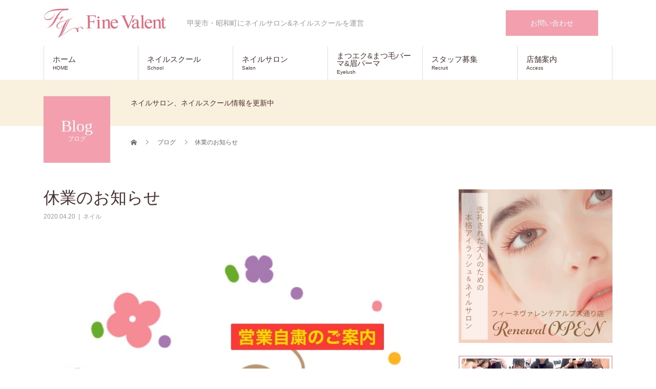

--- FILE ---
content_type: text/html; charset=UTF-8
request_url: https://fine-valent.com/nail/%E4%BC%91%E6%A5%AD%E3%81%AE%E3%81%8A%E7%9F%A5%E3%82%89%E3%81%9B/
body_size: 29904
content:
<!DOCTYPE html>
<html dir="ltr" lang="ja">
<head>
	<!-- Google Tag Manager -->
<script>(function(w,d,s,l,i){w[l]=w[l]||[];w[l].push({'gtm.start':
new Date().getTime(),event:'gtm.js'});var f=d.getElementsByTagName(s)[0],
j=d.createElement(s),dl=l!='dataLayer'?'&l='+l:'';j.async=true;j.src=
'https://www.googletagmanager.com/gtm.js?id='+i+dl;f.parentNode.insertBefore(j,f);
})(window,document,'script','dataLayer','GTM-MT2M8MV');</script>
<!-- End Google Tag Manager -->
<meta charset="UTF-8">
<meta name="description" content="2店舗休業のお知らせです・・・・ネイルサロン　ピアド　イトーヨーカドー甲府昭和店ネイル＆まつエクサロン　フィーネ　ヴァレンテ　山梨市駅前店の２店舗は本日より5月6日まで、お休みいたします。">
<meta name="viewport" content="width=device-width">
<title>休業のお知らせ | フィーネヴァレンテ | ネイルサロン・ネイルスクール・まつエクサロンー山梨県甲斐市・昭和町・山梨市駅前</title>

		<!-- All in One SEO 4.9.3 - aioseo.com -->
	<meta name="robots" content="max-image-preview:large" />
	<meta name="author" content="小田切ひとみ"/>
	<meta name="keywords" content="ネイル" />
	<link rel="canonical" href="https://fine-valent.com/nail/%e4%bc%91%e6%a5%ad%e3%81%ae%e3%81%8a%e7%9f%a5%e3%82%89%e3%81%9b/" />
	<meta name="generator" content="All in One SEO (AIOSEO) 4.9.3" />
		<script type="application/ld+json" class="aioseo-schema">
			{"@context":"https:\/\/schema.org","@graph":[{"@type":"Article","@id":"https:\/\/fine-valent.com\/nail\/%e4%bc%91%e6%a5%ad%e3%81%ae%e3%81%8a%e7%9f%a5%e3%82%89%e3%81%9b\/#article","name":"\u4f11\u696d\u306e\u304a\u77e5\u3089\u305b | \u30d5\u30a3\u30fc\u30cd\u30f4\u30a1\u30ec\u30f3\u30c6 | \u30cd\u30a4\u30eb\u30b5\u30ed\u30f3\u30fb\u30cd\u30a4\u30eb\u30b9\u30af\u30fc\u30eb\u30fb\u307e\u3064\u30a8\u30af\u30b5\u30ed\u30f3\u30fc\u5c71\u68a8\u770c\u7532\u6590\u5e02\u30fb\u662d\u548c\u753a\u30fb\u5c71\u68a8\u5e02\u99c5\u524d","headline":"\u4f11\u696d\u306e\u304a\u77e5\u3089\u305b","author":{"@id":"https:\/\/fine-valent.com\/author\/hitomi\/#author"},"publisher":{"@id":"https:\/\/fine-valent.com\/#organization"},"image":{"@type":"ImageObject","url":"https:\/\/fine-valent.com\/wp-content\/uploads\/image0-1.jpeg","width":1052,"height":1012},"datePublished":"2020-04-20T10:15:27+09:00","dateModified":"2020-04-20T10:15:28+09:00","inLanguage":"ja","mainEntityOfPage":{"@id":"https:\/\/fine-valent.com\/nail\/%e4%bc%91%e6%a5%ad%e3%81%ae%e3%81%8a%e7%9f%a5%e3%82%89%e3%81%9b\/#webpage"},"isPartOf":{"@id":"https:\/\/fine-valent.com\/nail\/%e4%bc%91%e6%a5%ad%e3%81%ae%e3%81%8a%e7%9f%a5%e3%82%89%e3%81%9b\/#webpage"},"articleSection":"\u30cd\u30a4\u30eb"},{"@type":"BreadcrumbList","@id":"https:\/\/fine-valent.com\/nail\/%e4%bc%91%e6%a5%ad%e3%81%ae%e3%81%8a%e7%9f%a5%e3%82%89%e3%81%9b\/#breadcrumblist","itemListElement":[{"@type":"ListItem","@id":"https:\/\/fine-valent.com#listItem","position":1,"name":"\u30db\u30fc\u30e0","item":"https:\/\/fine-valent.com","nextItem":{"@type":"ListItem","@id":"https:\/\/fine-valent.com\/category\/nail\/#listItem","name":"\u30cd\u30a4\u30eb"}},{"@type":"ListItem","@id":"https:\/\/fine-valent.com\/category\/nail\/#listItem","position":2,"name":"\u30cd\u30a4\u30eb","item":"https:\/\/fine-valent.com\/category\/nail\/","nextItem":{"@type":"ListItem","@id":"https:\/\/fine-valent.com\/nail\/%e4%bc%91%e6%a5%ad%e3%81%ae%e3%81%8a%e7%9f%a5%e3%82%89%e3%81%9b\/#listItem","name":"\u4f11\u696d\u306e\u304a\u77e5\u3089\u305b"},"previousItem":{"@type":"ListItem","@id":"https:\/\/fine-valent.com#listItem","name":"\u30db\u30fc\u30e0"}},{"@type":"ListItem","@id":"https:\/\/fine-valent.com\/nail\/%e4%bc%91%e6%a5%ad%e3%81%ae%e3%81%8a%e7%9f%a5%e3%82%89%e3%81%9b\/#listItem","position":3,"name":"\u4f11\u696d\u306e\u304a\u77e5\u3089\u305b","previousItem":{"@type":"ListItem","@id":"https:\/\/fine-valent.com\/category\/nail\/#listItem","name":"\u30cd\u30a4\u30eb"}}]},{"@type":"Organization","@id":"https:\/\/fine-valent.com\/#organization","name":"\u30d5\u30a3\u30fc\u30cd\u30f4\u30a1\u30ec\u30f3\u30c6","description":"\u7532\u6590\u5e02\u30fb\u662d\u548c\u753a\u306b\u30cd\u30a4\u30eb\u30b5\u30ed\u30f3&\u30cd\u30a4\u30eb\u30b9\u30af\u30fc\u30eb\u3092\u904b\u55b6","url":"https:\/\/fine-valent.com\/","telephone":"+81552698474","logo":{"@type":"ImageObject","url":"https:\/\/fine-valent.com\/wp-content\/uploads\/rogo_sp_ver3.png","@id":"https:\/\/fine-valent.com\/nail\/%e4%bc%91%e6%a5%ad%e3%81%ae%e3%81%8a%e7%9f%a5%e3%82%89%e3%81%9b\/#organizationLogo","width":321,"height":54},"image":{"@id":"https:\/\/fine-valent.com\/nail\/%e4%bc%91%e6%a5%ad%e3%81%ae%e3%81%8a%e7%9f%a5%e3%82%89%e3%81%9b\/#organizationLogo"},"sameAs":["https:\/\/www.instagram.com\/p\/CLGPDvNjb6E\/"]},{"@type":"Person","@id":"https:\/\/fine-valent.com\/author\/hitomi\/#author","url":"https:\/\/fine-valent.com\/author\/hitomi\/","name":"\u5c0f\u7530\u5207\u3072\u3068\u307f","image":{"@type":"ImageObject","@id":"https:\/\/fine-valent.com\/nail\/%e4%bc%91%e6%a5%ad%e3%81%ae%e3%81%8a%e7%9f%a5%e3%82%89%e3%81%9b\/#authorImage","url":"https:\/\/secure.gravatar.com\/avatar\/9439147e2d82ce51558a2856224fed98838a404e596d5df72b8e6aa784a8faf2?s=96&d=mm&r=g","width":96,"height":96,"caption":"\u5c0f\u7530\u5207\u3072\u3068\u307f"}},{"@type":"WebPage","@id":"https:\/\/fine-valent.com\/nail\/%e4%bc%91%e6%a5%ad%e3%81%ae%e3%81%8a%e7%9f%a5%e3%82%89%e3%81%9b\/#webpage","url":"https:\/\/fine-valent.com\/nail\/%e4%bc%91%e6%a5%ad%e3%81%ae%e3%81%8a%e7%9f%a5%e3%82%89%e3%81%9b\/","name":"\u4f11\u696d\u306e\u304a\u77e5\u3089\u305b | \u30d5\u30a3\u30fc\u30cd\u30f4\u30a1\u30ec\u30f3\u30c6 | \u30cd\u30a4\u30eb\u30b5\u30ed\u30f3\u30fb\u30cd\u30a4\u30eb\u30b9\u30af\u30fc\u30eb\u30fb\u307e\u3064\u30a8\u30af\u30b5\u30ed\u30f3\u30fc\u5c71\u68a8\u770c\u7532\u6590\u5e02\u30fb\u662d\u548c\u753a\u30fb\u5c71\u68a8\u5e02\u99c5\u524d","inLanguage":"ja","isPartOf":{"@id":"https:\/\/fine-valent.com\/#website"},"breadcrumb":{"@id":"https:\/\/fine-valent.com\/nail\/%e4%bc%91%e6%a5%ad%e3%81%ae%e3%81%8a%e7%9f%a5%e3%82%89%e3%81%9b\/#breadcrumblist"},"author":{"@id":"https:\/\/fine-valent.com\/author\/hitomi\/#author"},"creator":{"@id":"https:\/\/fine-valent.com\/author\/hitomi\/#author"},"image":{"@type":"ImageObject","url":"https:\/\/fine-valent.com\/wp-content\/uploads\/image0-1.jpeg","@id":"https:\/\/fine-valent.com\/nail\/%e4%bc%91%e6%a5%ad%e3%81%ae%e3%81%8a%e7%9f%a5%e3%82%89%e3%81%9b\/#mainImage","width":1052,"height":1012},"primaryImageOfPage":{"@id":"https:\/\/fine-valent.com\/nail\/%e4%bc%91%e6%a5%ad%e3%81%ae%e3%81%8a%e7%9f%a5%e3%82%89%e3%81%9b\/#mainImage"},"datePublished":"2020-04-20T10:15:27+09:00","dateModified":"2020-04-20T10:15:28+09:00"},{"@type":"WebSite","@id":"https:\/\/fine-valent.com\/#website","url":"https:\/\/fine-valent.com\/","name":"\u30d5\u30a3\u30fc\u30cd\u30f4\u30a1\u30ec\u30f3\u30c6 | \u30cd\u30a4\u30eb\u30b5\u30ed\u30f3\u30fb\u30cd\u30a4\u30eb\u30b9\u30af\u30fc\u30eb\u30fb\u307e\u3064\u30a8\u30af\u30b5\u30ed\u30f3\u30fc\u5c71\u68a8\u770c\u7532\u6590\u5e02\u30fb\u662d\u548c\u753a\u30fb\u5c71\u68a8\u5e02\u99c5\u524d","description":"\u7532\u6590\u5e02\u30fb\u662d\u548c\u753a\u306b\u30cd\u30a4\u30eb\u30b5\u30ed\u30f3&\u30cd\u30a4\u30eb\u30b9\u30af\u30fc\u30eb\u3092\u904b\u55b6","inLanguage":"ja","publisher":{"@id":"https:\/\/fine-valent.com\/#organization"}}]}
		</script>
		<!-- All in One SEO -->

<link rel='dns-prefetch' href='//www.googletagmanager.com' />
<link rel="alternate" type="application/rss+xml" title="フィーネヴァレンテ | ネイルサロン・ネイルスクール・まつエクサロンー山梨県甲斐市・昭和町・山梨市駅前 &raquo; フィード" href="https://fine-valent.com/feed/" />
<link rel="alternate" type="application/rss+xml" title="フィーネヴァレンテ | ネイルサロン・ネイルスクール・まつエクサロンー山梨県甲斐市・昭和町・山梨市駅前 &raquo; コメントフィード" href="https://fine-valent.com/comments/feed/" />
<link rel="alternate" type="application/rss+xml" title="フィーネヴァレンテ | ネイルサロン・ネイルスクール・まつエクサロンー山梨県甲斐市・昭和町・山梨市駅前 &raquo; 休業のお知らせ のコメントのフィード" href="https://fine-valent.com/nail/%e4%bc%91%e6%a5%ad%e3%81%ae%e3%81%8a%e7%9f%a5%e3%82%89%e3%81%9b/feed/" />
<link rel="alternate" title="oEmbed (JSON)" type="application/json+oembed" href="https://fine-valent.com/wp-json/oembed/1.0/embed?url=https%3A%2F%2Ffine-valent.com%2Fnail%2F%25e4%25bc%2591%25e6%25a5%25ad%25e3%2581%25ae%25e3%2581%258a%25e7%259f%25a5%25e3%2582%2589%25e3%2581%259b%2F" />
<link rel="alternate" title="oEmbed (XML)" type="text/xml+oembed" href="https://fine-valent.com/wp-json/oembed/1.0/embed?url=https%3A%2F%2Ffine-valent.com%2Fnail%2F%25e4%25bc%2591%25e6%25a5%25ad%25e3%2581%25ae%25e3%2581%258a%25e7%259f%25a5%25e3%2582%2589%25e3%2581%259b%2F&#038;format=xml" />
		<!-- This site uses the Google Analytics by MonsterInsights plugin v9.6.0 - Using Analytics tracking - https://www.monsterinsights.com/ -->
							<script src="//www.googletagmanager.com/gtag/js?id=G-GHPLTZ55PP"  data-cfasync="false" data-wpfc-render="false" type="text/javascript" async></script>
			<script data-cfasync="false" data-wpfc-render="false" type="text/javascript">
				var mi_version = '9.6.0';
				var mi_track_user = true;
				var mi_no_track_reason = '';
								var MonsterInsightsDefaultLocations = {"page_location":"https:\/\/fine-valent.com\/nail\/%E4%BC%91%E6%A5%AD%E3%81%AE%E3%81%8A%E7%9F%A5%E3%82%89%E3%81%9B\/"};
								if ( typeof MonsterInsightsPrivacyGuardFilter === 'function' ) {
					var MonsterInsightsLocations = (typeof MonsterInsightsExcludeQuery === 'object') ? MonsterInsightsPrivacyGuardFilter( MonsterInsightsExcludeQuery ) : MonsterInsightsPrivacyGuardFilter( MonsterInsightsDefaultLocations );
				} else {
					var MonsterInsightsLocations = (typeof MonsterInsightsExcludeQuery === 'object') ? MonsterInsightsExcludeQuery : MonsterInsightsDefaultLocations;
				}

								var disableStrs = [
										'ga-disable-G-GHPLTZ55PP',
									];

				/* Function to detect opted out users */
				function __gtagTrackerIsOptedOut() {
					for (var index = 0; index < disableStrs.length; index++) {
						if (document.cookie.indexOf(disableStrs[index] + '=true') > -1) {
							return true;
						}
					}

					return false;
				}

				/* Disable tracking if the opt-out cookie exists. */
				if (__gtagTrackerIsOptedOut()) {
					for (var index = 0; index < disableStrs.length; index++) {
						window[disableStrs[index]] = true;
					}
				}

				/* Opt-out function */
				function __gtagTrackerOptout() {
					for (var index = 0; index < disableStrs.length; index++) {
						document.cookie = disableStrs[index] + '=true; expires=Thu, 31 Dec 2099 23:59:59 UTC; path=/';
						window[disableStrs[index]] = true;
					}
				}

				if ('undefined' === typeof gaOptout) {
					function gaOptout() {
						__gtagTrackerOptout();
					}
				}
								window.dataLayer = window.dataLayer || [];

				window.MonsterInsightsDualTracker = {
					helpers: {},
					trackers: {},
				};
				if (mi_track_user) {
					function __gtagDataLayer() {
						dataLayer.push(arguments);
					}

					function __gtagTracker(type, name, parameters) {
						if (!parameters) {
							parameters = {};
						}

						if (parameters.send_to) {
							__gtagDataLayer.apply(null, arguments);
							return;
						}

						if (type === 'event') {
														parameters.send_to = monsterinsights_frontend.v4_id;
							var hookName = name;
							if (typeof parameters['event_category'] !== 'undefined') {
								hookName = parameters['event_category'] + ':' + name;
							}

							if (typeof MonsterInsightsDualTracker.trackers[hookName] !== 'undefined') {
								MonsterInsightsDualTracker.trackers[hookName](parameters);
							} else {
								__gtagDataLayer('event', name, parameters);
							}
							
						} else {
							__gtagDataLayer.apply(null, arguments);
						}
					}

					__gtagTracker('js', new Date());
					__gtagTracker('set', {
						'developer_id.dZGIzZG': true,
											});
					if ( MonsterInsightsLocations.page_location ) {
						__gtagTracker('set', MonsterInsightsLocations);
					}
										__gtagTracker('config', 'G-GHPLTZ55PP', {"forceSSL":"true","link_attribution":"true"} );
															window.gtag = __gtagTracker;										(function () {
						/* https://developers.google.com/analytics/devguides/collection/analyticsjs/ */
						/* ga and __gaTracker compatibility shim. */
						var noopfn = function () {
							return null;
						};
						var newtracker = function () {
							return new Tracker();
						};
						var Tracker = function () {
							return null;
						};
						var p = Tracker.prototype;
						p.get = noopfn;
						p.set = noopfn;
						p.send = function () {
							var args = Array.prototype.slice.call(arguments);
							args.unshift('send');
							__gaTracker.apply(null, args);
						};
						var __gaTracker = function () {
							var len = arguments.length;
							if (len === 0) {
								return;
							}
							var f = arguments[len - 1];
							if (typeof f !== 'object' || f === null || typeof f.hitCallback !== 'function') {
								if ('send' === arguments[0]) {
									var hitConverted, hitObject = false, action;
									if ('event' === arguments[1]) {
										if ('undefined' !== typeof arguments[3]) {
											hitObject = {
												'eventAction': arguments[3],
												'eventCategory': arguments[2],
												'eventLabel': arguments[4],
												'value': arguments[5] ? arguments[5] : 1,
											}
										}
									}
									if ('pageview' === arguments[1]) {
										if ('undefined' !== typeof arguments[2]) {
											hitObject = {
												'eventAction': 'page_view',
												'page_path': arguments[2],
											}
										}
									}
									if (typeof arguments[2] === 'object') {
										hitObject = arguments[2];
									}
									if (typeof arguments[5] === 'object') {
										Object.assign(hitObject, arguments[5]);
									}
									if ('undefined' !== typeof arguments[1].hitType) {
										hitObject = arguments[1];
										if ('pageview' === hitObject.hitType) {
											hitObject.eventAction = 'page_view';
										}
									}
									if (hitObject) {
										action = 'timing' === arguments[1].hitType ? 'timing_complete' : hitObject.eventAction;
										hitConverted = mapArgs(hitObject);
										__gtagTracker('event', action, hitConverted);
									}
								}
								return;
							}

							function mapArgs(args) {
								var arg, hit = {};
								var gaMap = {
									'eventCategory': 'event_category',
									'eventAction': 'event_action',
									'eventLabel': 'event_label',
									'eventValue': 'event_value',
									'nonInteraction': 'non_interaction',
									'timingCategory': 'event_category',
									'timingVar': 'name',
									'timingValue': 'value',
									'timingLabel': 'event_label',
									'page': 'page_path',
									'location': 'page_location',
									'title': 'page_title',
									'referrer' : 'page_referrer',
								};
								for (arg in args) {
																		if (!(!args.hasOwnProperty(arg) || !gaMap.hasOwnProperty(arg))) {
										hit[gaMap[arg]] = args[arg];
									} else {
										hit[arg] = args[arg];
									}
								}
								return hit;
							}

							try {
								f.hitCallback();
							} catch (ex) {
							}
						};
						__gaTracker.create = newtracker;
						__gaTracker.getByName = newtracker;
						__gaTracker.getAll = function () {
							return [];
						};
						__gaTracker.remove = noopfn;
						__gaTracker.loaded = true;
						window['__gaTracker'] = __gaTracker;
					})();
									} else {
										console.log("");
					(function () {
						function __gtagTracker() {
							return null;
						}

						window['__gtagTracker'] = __gtagTracker;
						window['gtag'] = __gtagTracker;
					})();
									}
			</script>
				<!-- / Google Analytics by MonsterInsights -->
		<style id='wp-img-auto-sizes-contain-inline-css' type='text/css'>
img:is([sizes=auto i],[sizes^="auto," i]){contain-intrinsic-size:3000px 1500px}
/*# sourceURL=wp-img-auto-sizes-contain-inline-css */
</style>
<link rel='stylesheet' id='sbi_styles-css' href='https://fine-valent.com/wp-content/plugins/instagram-feed/css/sbi-styles.min.css?ver=6.10.0' type='text/css' media='all' />
<link rel='stylesheet' id='wp-block-library-css' href='https://fine-valent.com/wp-includes/css/dist/block-library/style.min.css?ver=6.9' type='text/css' media='all' />
<style id='classic-theme-styles-inline-css' type='text/css'>
/*! This file is auto-generated */
.wp-block-button__link{color:#fff;background-color:#32373c;border-radius:9999px;box-shadow:none;text-decoration:none;padding:calc(.667em + 2px) calc(1.333em + 2px);font-size:1.125em}.wp-block-file__button{background:#32373c;color:#fff;text-decoration:none}
/*# sourceURL=/wp-includes/css/classic-themes.min.css */
</style>
<link rel='stylesheet' id='aioseo/css/src/vue/standalone/blocks/table-of-contents/global.scss-css' href='https://fine-valent.com/wp-content/plugins/all-in-one-seo-pack/dist/Lite/assets/css/table-of-contents/global.e90f6d47.css?ver=4.9.3' type='text/css' media='all' />
<style id='global-styles-inline-css' type='text/css'>
:root{--wp--preset--aspect-ratio--square: 1;--wp--preset--aspect-ratio--4-3: 4/3;--wp--preset--aspect-ratio--3-4: 3/4;--wp--preset--aspect-ratio--3-2: 3/2;--wp--preset--aspect-ratio--2-3: 2/3;--wp--preset--aspect-ratio--16-9: 16/9;--wp--preset--aspect-ratio--9-16: 9/16;--wp--preset--color--black: #000000;--wp--preset--color--cyan-bluish-gray: #abb8c3;--wp--preset--color--white: #ffffff;--wp--preset--color--pale-pink: #f78da7;--wp--preset--color--vivid-red: #cf2e2e;--wp--preset--color--luminous-vivid-orange: #ff6900;--wp--preset--color--luminous-vivid-amber: #fcb900;--wp--preset--color--light-green-cyan: #7bdcb5;--wp--preset--color--vivid-green-cyan: #00d084;--wp--preset--color--pale-cyan-blue: #8ed1fc;--wp--preset--color--vivid-cyan-blue: #0693e3;--wp--preset--color--vivid-purple: #9b51e0;--wp--preset--gradient--vivid-cyan-blue-to-vivid-purple: linear-gradient(135deg,rgb(6,147,227) 0%,rgb(155,81,224) 100%);--wp--preset--gradient--light-green-cyan-to-vivid-green-cyan: linear-gradient(135deg,rgb(122,220,180) 0%,rgb(0,208,130) 100%);--wp--preset--gradient--luminous-vivid-amber-to-luminous-vivid-orange: linear-gradient(135deg,rgb(252,185,0) 0%,rgb(255,105,0) 100%);--wp--preset--gradient--luminous-vivid-orange-to-vivid-red: linear-gradient(135deg,rgb(255,105,0) 0%,rgb(207,46,46) 100%);--wp--preset--gradient--very-light-gray-to-cyan-bluish-gray: linear-gradient(135deg,rgb(238,238,238) 0%,rgb(169,184,195) 100%);--wp--preset--gradient--cool-to-warm-spectrum: linear-gradient(135deg,rgb(74,234,220) 0%,rgb(151,120,209) 20%,rgb(207,42,186) 40%,rgb(238,44,130) 60%,rgb(251,105,98) 80%,rgb(254,248,76) 100%);--wp--preset--gradient--blush-light-purple: linear-gradient(135deg,rgb(255,206,236) 0%,rgb(152,150,240) 100%);--wp--preset--gradient--blush-bordeaux: linear-gradient(135deg,rgb(254,205,165) 0%,rgb(254,45,45) 50%,rgb(107,0,62) 100%);--wp--preset--gradient--luminous-dusk: linear-gradient(135deg,rgb(255,203,112) 0%,rgb(199,81,192) 50%,rgb(65,88,208) 100%);--wp--preset--gradient--pale-ocean: linear-gradient(135deg,rgb(255,245,203) 0%,rgb(182,227,212) 50%,rgb(51,167,181) 100%);--wp--preset--gradient--electric-grass: linear-gradient(135deg,rgb(202,248,128) 0%,rgb(113,206,126) 100%);--wp--preset--gradient--midnight: linear-gradient(135deg,rgb(2,3,129) 0%,rgb(40,116,252) 100%);--wp--preset--font-size--small: 13px;--wp--preset--font-size--medium: 20px;--wp--preset--font-size--large: 36px;--wp--preset--font-size--x-large: 42px;--wp--preset--spacing--20: 0.44rem;--wp--preset--spacing--30: 0.67rem;--wp--preset--spacing--40: 1rem;--wp--preset--spacing--50: 1.5rem;--wp--preset--spacing--60: 2.25rem;--wp--preset--spacing--70: 3.38rem;--wp--preset--spacing--80: 5.06rem;--wp--preset--shadow--natural: 6px 6px 9px rgba(0, 0, 0, 0.2);--wp--preset--shadow--deep: 12px 12px 50px rgba(0, 0, 0, 0.4);--wp--preset--shadow--sharp: 6px 6px 0px rgba(0, 0, 0, 0.2);--wp--preset--shadow--outlined: 6px 6px 0px -3px rgb(255, 255, 255), 6px 6px rgb(0, 0, 0);--wp--preset--shadow--crisp: 6px 6px 0px rgb(0, 0, 0);}:where(.is-layout-flex){gap: 0.5em;}:where(.is-layout-grid){gap: 0.5em;}body .is-layout-flex{display: flex;}.is-layout-flex{flex-wrap: wrap;align-items: center;}.is-layout-flex > :is(*, div){margin: 0;}body .is-layout-grid{display: grid;}.is-layout-grid > :is(*, div){margin: 0;}:where(.wp-block-columns.is-layout-flex){gap: 2em;}:where(.wp-block-columns.is-layout-grid){gap: 2em;}:where(.wp-block-post-template.is-layout-flex){gap: 1.25em;}:where(.wp-block-post-template.is-layout-grid){gap: 1.25em;}.has-black-color{color: var(--wp--preset--color--black) !important;}.has-cyan-bluish-gray-color{color: var(--wp--preset--color--cyan-bluish-gray) !important;}.has-white-color{color: var(--wp--preset--color--white) !important;}.has-pale-pink-color{color: var(--wp--preset--color--pale-pink) !important;}.has-vivid-red-color{color: var(--wp--preset--color--vivid-red) !important;}.has-luminous-vivid-orange-color{color: var(--wp--preset--color--luminous-vivid-orange) !important;}.has-luminous-vivid-amber-color{color: var(--wp--preset--color--luminous-vivid-amber) !important;}.has-light-green-cyan-color{color: var(--wp--preset--color--light-green-cyan) !important;}.has-vivid-green-cyan-color{color: var(--wp--preset--color--vivid-green-cyan) !important;}.has-pale-cyan-blue-color{color: var(--wp--preset--color--pale-cyan-blue) !important;}.has-vivid-cyan-blue-color{color: var(--wp--preset--color--vivid-cyan-blue) !important;}.has-vivid-purple-color{color: var(--wp--preset--color--vivid-purple) !important;}.has-black-background-color{background-color: var(--wp--preset--color--black) !important;}.has-cyan-bluish-gray-background-color{background-color: var(--wp--preset--color--cyan-bluish-gray) !important;}.has-white-background-color{background-color: var(--wp--preset--color--white) !important;}.has-pale-pink-background-color{background-color: var(--wp--preset--color--pale-pink) !important;}.has-vivid-red-background-color{background-color: var(--wp--preset--color--vivid-red) !important;}.has-luminous-vivid-orange-background-color{background-color: var(--wp--preset--color--luminous-vivid-orange) !important;}.has-luminous-vivid-amber-background-color{background-color: var(--wp--preset--color--luminous-vivid-amber) !important;}.has-light-green-cyan-background-color{background-color: var(--wp--preset--color--light-green-cyan) !important;}.has-vivid-green-cyan-background-color{background-color: var(--wp--preset--color--vivid-green-cyan) !important;}.has-pale-cyan-blue-background-color{background-color: var(--wp--preset--color--pale-cyan-blue) !important;}.has-vivid-cyan-blue-background-color{background-color: var(--wp--preset--color--vivid-cyan-blue) !important;}.has-vivid-purple-background-color{background-color: var(--wp--preset--color--vivid-purple) !important;}.has-black-border-color{border-color: var(--wp--preset--color--black) !important;}.has-cyan-bluish-gray-border-color{border-color: var(--wp--preset--color--cyan-bluish-gray) !important;}.has-white-border-color{border-color: var(--wp--preset--color--white) !important;}.has-pale-pink-border-color{border-color: var(--wp--preset--color--pale-pink) !important;}.has-vivid-red-border-color{border-color: var(--wp--preset--color--vivid-red) !important;}.has-luminous-vivid-orange-border-color{border-color: var(--wp--preset--color--luminous-vivid-orange) !important;}.has-luminous-vivid-amber-border-color{border-color: var(--wp--preset--color--luminous-vivid-amber) !important;}.has-light-green-cyan-border-color{border-color: var(--wp--preset--color--light-green-cyan) !important;}.has-vivid-green-cyan-border-color{border-color: var(--wp--preset--color--vivid-green-cyan) !important;}.has-pale-cyan-blue-border-color{border-color: var(--wp--preset--color--pale-cyan-blue) !important;}.has-vivid-cyan-blue-border-color{border-color: var(--wp--preset--color--vivid-cyan-blue) !important;}.has-vivid-purple-border-color{border-color: var(--wp--preset--color--vivid-purple) !important;}.has-vivid-cyan-blue-to-vivid-purple-gradient-background{background: var(--wp--preset--gradient--vivid-cyan-blue-to-vivid-purple) !important;}.has-light-green-cyan-to-vivid-green-cyan-gradient-background{background: var(--wp--preset--gradient--light-green-cyan-to-vivid-green-cyan) !important;}.has-luminous-vivid-amber-to-luminous-vivid-orange-gradient-background{background: var(--wp--preset--gradient--luminous-vivid-amber-to-luminous-vivid-orange) !important;}.has-luminous-vivid-orange-to-vivid-red-gradient-background{background: var(--wp--preset--gradient--luminous-vivid-orange-to-vivid-red) !important;}.has-very-light-gray-to-cyan-bluish-gray-gradient-background{background: var(--wp--preset--gradient--very-light-gray-to-cyan-bluish-gray) !important;}.has-cool-to-warm-spectrum-gradient-background{background: var(--wp--preset--gradient--cool-to-warm-spectrum) !important;}.has-blush-light-purple-gradient-background{background: var(--wp--preset--gradient--blush-light-purple) !important;}.has-blush-bordeaux-gradient-background{background: var(--wp--preset--gradient--blush-bordeaux) !important;}.has-luminous-dusk-gradient-background{background: var(--wp--preset--gradient--luminous-dusk) !important;}.has-pale-ocean-gradient-background{background: var(--wp--preset--gradient--pale-ocean) !important;}.has-electric-grass-gradient-background{background: var(--wp--preset--gradient--electric-grass) !important;}.has-midnight-gradient-background{background: var(--wp--preset--gradient--midnight) !important;}.has-small-font-size{font-size: var(--wp--preset--font-size--small) !important;}.has-medium-font-size{font-size: var(--wp--preset--font-size--medium) !important;}.has-large-font-size{font-size: var(--wp--preset--font-size--large) !important;}.has-x-large-font-size{font-size: var(--wp--preset--font-size--x-large) !important;}
:where(.wp-block-post-template.is-layout-flex){gap: 1.25em;}:where(.wp-block-post-template.is-layout-grid){gap: 1.25em;}
:where(.wp-block-term-template.is-layout-flex){gap: 1.25em;}:where(.wp-block-term-template.is-layout-grid){gap: 1.25em;}
:where(.wp-block-columns.is-layout-flex){gap: 2em;}:where(.wp-block-columns.is-layout-grid){gap: 2em;}
:root :where(.wp-block-pullquote){font-size: 1.5em;line-height: 1.6;}
/*# sourceURL=global-styles-inline-css */
</style>
<link rel='stylesheet' id='pafe-extension-style-css' href='https://fine-valent.com/wp-content/plugins/piotnet-addons-for-elementor-pro/assets/css/minify/extension.min.css?ver=7.1.64dev2' type='text/css' media='all' />
<link rel='stylesheet' id='widgetopts-styles-css' href='https://fine-valent.com/wp-content/plugins/widget-options/assets/css/widget-options.css?ver=4.1.3' type='text/css' media='all' />
<link rel='stylesheet' id='beauty-slick-css' href='https://fine-valent.com/wp-content/themes/Fine-valnet/assets/css/slick.min.css?ver=6.9' type='text/css' media='all' />
<link rel='stylesheet' id='beauty-slick-theme-css' href='https://fine-valent.com/wp-content/themes/Fine-valnet/assets/css/slick-theme.min.css?ver=6.9' type='text/css' media='all' />
<link rel='stylesheet' id='beauty-style-css' href='https://fine-valent.com/wp-content/themes/Fine-valnet/style.css?ver=1.3' type='text/css' media='all' />
<link rel='stylesheet' id='cs-css' href='https://fine-valent.com/wp-content/plugins/cornerstone/assets/css/site/cs.7.3.8.css?ver=7.3.8' type='text/css' media='all' />
<style id='cs-inline-css' type='text/css'>
@media (min-width:1200px){.x-hide-xl{display:none !important;}}@media (min-width:979px) and (max-width:1199.98px){.x-hide-lg{display:none !important;}}@media (min-width:767px) and (max-width:978.98px){.x-hide-md{display:none !important;}}@media (min-width:480px) and (max-width:766.98px){.x-hide-sm{display:none !important;}}@media (max-width:479.98px){.x-hide-xs{display:none !important;}} :root{--x-container-width:calc(100% - 2rem);--x-container-max-width:64rem;--x-a-color:#0073e6;--x-a-text-decoration:none solid auto #0073e6;--x-a-text-underline-offset:0.085em;--x-a-int-color:rgba(0,115,230,0.88);--x-a-int-text-decoration-color:rgba(0,115,230,0.88);--x-root-color:#000000;--x-root-font-family:"Helvetica Neue",Helvetica,Arial,sans-serif;--x-root-font-size:18px;--x-root-font-style:normal;--x-root-font-weight:400;--x-root-letter-spacing:0em;--x-root-line-height:1.6;--x-h1-color:#000000;--x-h1-font-family:inherit;--x-h1-font-size:3.815em;--x-h1-font-style:inherit;--x-h1-font-weight:inherit;--x-h1-letter-spacing:inherit;--x-h1-line-height:1.115;--x-h1-text-transform:inherit;--x-h2-color:#000000;--x-h2-font-family:inherit;--x-h2-font-size:3.052em;--x-h2-font-style:inherit;--x-h2-font-weight:inherit;--x-h2-letter-spacing:inherit;--x-h2-line-height:1.125;--x-h2-text-transform:inherit;--x-h3-color:#000000;--x-h3-font-family:inherit;--x-h3-font-size:2.441em;--x-h3-font-style:inherit;--x-h3-font-weight:inherit;--x-h3-letter-spacing:inherit;--x-h3-line-height:1.15;--x-h3-text-transform:inherit;--x-h4-color:#000000;--x-h4-font-family:inherit;--x-h4-font-size:1.953em;--x-h4-font-style:inherit;--x-h4-font-weight:inherit;--x-h4-letter-spacing:inherit;--x-h4-line-height:1.2;--x-h4-text-transform:inherit;--x-h5-color:#000000;--x-h5-font-family:inherit;--x-h5-font-size:1.563em;--x-h5-font-style:inherit;--x-h5-font-weight:inherit;--x-h5-letter-spacing:inherit;--x-h5-line-height:1.25;--x-h5-text-transform:inherit;--x-h6-color:#000000;--x-h6-font-family:inherit;--x-h6-font-size:1.25em;--x-h6-font-style:inherit;--x-h6-font-weight:inherit;--x-h6-letter-spacing:inherit;--x-h6-line-height:1.265;--x-h6-text-transform:inherit;--x-label-color:#000000;--x-label-font-family:inherit;--x-label-font-size:0.8em;--x-label-font-style:inherit;--x-label-font-weight:bold;--x-label-letter-spacing:inherit;--x-label-line-height:1.285;--x-label-text-transform:inherit;--x-input-font-family:inherit;--x-input-font-weight:;--x-input-box-shadow:;--x-input-int-box-shadow:;--x-select-indicator-image:url("data:image/svg+xml,%3Csvg xmlns='http://www.w3.org/2000/svg' viewBox='0 0 16 16'%3E%3Ctitle%3Eselect-84%3C/title%3E%3Cg fill=''%3E%3Cpath d='M7.4,1.2l-5,4l1.2,1.6L8,3.3l4.4,3.5l1.2-1.6l-5-4C8.3,0.9,7.7,0.9,7.4,1.2z'%3E%3C/path%3E %3Cpath d='M8,12.7L3.6,9.2l-1.2,1.6l5,4C7.6,14.9,7.8,15,8,15s0.4-0.1,0.6-0.2l5-4l-1.2-1.6L8,12.7z'%3E%3C/path%3E%3C/g%3E%3C/svg%3E");--x-select-indicator-hover-image:url("data:image/svg+xml,%3Csvg xmlns='http://www.w3.org/2000/svg' viewBox='0 0 16 16'%3E%3Ctitle%3Eselect-84%3C/title%3E%3Cg fill=''%3E%3Cpath d='M7.4,1.2l-5,4l1.2,1.6L8,3.3l4.4,3.5l1.2-1.6l-5-4C8.3,0.9,7.7,0.9,7.4,1.2z'%3E%3C/path%3E %3Cpath d='M8,12.7L3.6,9.2l-1.2,1.6l5,4C7.6,14.9,7.8,15,8,15s0.4-0.1,0.6-0.2l5-4l-1.2-1.6L8,12.7z'%3E%3C/path%3E%3C/g%3E%3C/svg%3E");--x-select-indicator-focus-image:url("data:image/svg+xml,%3Csvg xmlns='http://www.w3.org/2000/svg' viewBox='0 0 16 16'%3E%3Ctitle%3Eselect-84%3C/title%3E%3Cg fill=''%3E%3Cpath d='M7.4,1.2l-5,4l1.2,1.6L8,3.3l4.4,3.5l1.2-1.6l-5-4C8.3,0.9,7.7,0.9,7.4,1.2z'%3E%3C/path%3E %3Cpath d='M8,12.7L3.6,9.2l-1.2,1.6l5,4C7.6,14.9,7.8,15,8,15s0.4-0.1,0.6-0.2l5-4l-1.2-1.6L8,12.7z'%3E%3C/path%3E%3C/g%3E%3C/svg%3E");--x-date-indicator-image:url("data:image/svg+xml,%3Csvg xmlns='http://www.w3.org/2000/svg' viewBox='0 0 16 16'%3E%3Ctitle%3Eevent-confirm%3C/title%3E%3Cg fill=''%3E%3Cpath d='M11,16a1,1,0,0,1-.707-.293l-2-2,1.414-1.414L11,13.586l3.293-3.293,1.414,1.414-4,4A1,1,0,0,1,11,16Z'%3E%3C/path%3E %3Cpath d='M7,14H2V5H14V9h2V3a1,1,0,0,0-1-1H13V0H11V2H9V0H7V2H5V0H3V2H1A1,1,0,0,0,0,3V15a1,1,0,0,0,1,1H7Z'%3E%3C/path%3E%3C/g%3E%3C/svg%3E");--x-date-indicator-hover-image:url("data:image/svg+xml,%3Csvg xmlns='http://www.w3.org/2000/svg' viewBox='0 0 16 16'%3E%3Ctitle%3Eevent-confirm%3C/title%3E%3Cg fill=''%3E%3Cpath d='M11,16a1,1,0,0,1-.707-.293l-2-2,1.414-1.414L11,13.586l3.293-3.293,1.414,1.414-4,4A1,1,0,0,1,11,16Z'%3E%3C/path%3E %3Cpath d='M7,14H2V5H14V9h2V3a1,1,0,0,0-1-1H13V0H11V2H9V0H7V2H5V0H3V2H1A1,1,0,0,0,0,3V15a1,1,0,0,0,1,1H7Z'%3E%3C/path%3E%3C/g%3E%3C/svg%3E");--x-date-indicator-focus-image:url("data:image/svg+xml,%3Csvg xmlns='http://www.w3.org/2000/svg' viewBox='0 0 16 16'%3E%3Ctitle%3Eevent-confirm%3C/title%3E%3Cg fill=''%3E%3Cpath d='M11,16a1,1,0,0,1-.707-.293l-2-2,1.414-1.414L11,13.586l3.293-3.293,1.414,1.414-4,4A1,1,0,0,1,11,16Z'%3E%3C/path%3E %3Cpath d='M7,14H2V5H14V9h2V3a1,1,0,0,0-1-1H13V0H11V2H9V0H7V2H5V0H3V2H1A1,1,0,0,0,0,3V15a1,1,0,0,0,1,1H7Z'%3E%3C/path%3E%3C/g%3E%3C/svg%3E");--x-time-indicator-image:url("data:image/svg+xml,%3Csvg xmlns='http://www.w3.org/2000/svg' viewBox='0 0 16 16'%3E%3Ctitle%3Ewatch-2%3C/title%3E%3Cg fill=''%3E%3Cpath d='M14,8c0-1.8-0.8-3.4-2-4.5V1c0-0.6-0.4-1-1-1H5C4.4,0,4,0.4,4,1v2.5C2.8,4.6,2,6.2,2,8s0.8,3.4,2,4.5V15 c0,0.6,0.4,1,1,1h6c0.6,0,1-0.4,1-1v-2.5C13.2,11.4,14,9.8,14,8z M8,12c-2.2,0-4-1.8-4-4s1.8-4,4-4s4,1.8,4,4S10.2,12,8,12z'%3E%3C/path%3E%3C/g%3E%3C/svg%3E");--x-time-indicator-hover-image:url("data:image/svg+xml,%3Csvg xmlns='http://www.w3.org/2000/svg' viewBox='0 0 16 16'%3E%3Ctitle%3Ewatch-2%3C/title%3E%3Cg fill=''%3E%3Cpath d='M14,8c0-1.8-0.8-3.4-2-4.5V1c0-0.6-0.4-1-1-1H5C4.4,0,4,0.4,4,1v2.5C2.8,4.6,2,6.2,2,8s0.8,3.4,2,4.5V15 c0,0.6,0.4,1,1,1h6c0.6,0,1-0.4,1-1v-2.5C13.2,11.4,14,9.8,14,8z M8,12c-2.2,0-4-1.8-4-4s1.8-4,4-4s4,1.8,4,4S10.2,12,8,12z'%3E%3C/path%3E%3C/g%3E%3C/svg%3E");--x-time-indicator-focus-image:url("data:image/svg+xml,%3Csvg xmlns='http://www.w3.org/2000/svg' viewBox='0 0 16 16'%3E%3Ctitle%3Ewatch-2%3C/title%3E%3Cg fill=''%3E%3Cpath d='M14,8c0-1.8-0.8-3.4-2-4.5V1c0-0.6-0.4-1-1-1H5C4.4,0,4,0.4,4,1v2.5C2.8,4.6,2,6.2,2,8s0.8,3.4,2,4.5V15 c0,0.6,0.4,1,1,1h6c0.6,0,1-0.4,1-1v-2.5C13.2,11.4,14,9.8,14,8z M8,12c-2.2,0-4-1.8-4-4s1.8-4,4-4s4,1.8,4,4S10.2,12,8,12z'%3E%3C/path%3E%3C/g%3E%3C/svg%3E");--x-search-indicator-image:url("data:image/svg+xml,%3Csvg xmlns='http://www.w3.org/2000/svg' viewBox='0 0 16 16'%3E%3Ctitle%3Ee-remove%3C/title%3E%3Cg fill=''%3E%3Cpath d='M14.7,1.3c-0.4-0.4-1-0.4-1.4,0L8,6.6L2.7,1.3c-0.4-0.4-1-0.4-1.4,0s-0.4,1,0,1.4L6.6,8l-5.3,5.3 c-0.4,0.4-0.4,1,0,1.4C1.5,14.9,1.7,15,2,15s0.5-0.1,0.7-0.3L8,9.4l5.3,5.3c0.2,0.2,0.5,0.3,0.7,0.3s0.5-0.1,0.7-0.3 c0.4-0.4,0.4-1,0-1.4L9.4,8l5.3-5.3C15.1,2.3,15.1,1.7,14.7,1.3z'%3E%3C/path%3E%3C/g%3E%3C/svg%3E");--x-search-indicator-hover-image:url("data:image/svg+xml,%3Csvg xmlns='http://www.w3.org/2000/svg' viewBox='0 0 16 16'%3E%3Ctitle%3Ee-remove%3C/title%3E%3Cg fill=''%3E%3Cpath d='M14.7,1.3c-0.4-0.4-1-0.4-1.4,0L8,6.6L2.7,1.3c-0.4-0.4-1-0.4-1.4,0s-0.4,1,0,1.4L6.6,8l-5.3,5.3 c-0.4,0.4-0.4,1,0,1.4C1.5,14.9,1.7,15,2,15s0.5-0.1,0.7-0.3L8,9.4l5.3,5.3c0.2,0.2,0.5,0.3,0.7,0.3s0.5-0.1,0.7-0.3 c0.4-0.4,0.4-1,0-1.4L9.4,8l5.3-5.3C15.1,2.3,15.1,1.7,14.7,1.3z'%3E%3C/path%3E%3C/g%3E%3C/svg%3E");--x-search-indicator-focus-image:url("data:image/svg+xml,%3Csvg xmlns='http://www.w3.org/2000/svg' viewBox='0 0 16 16'%3E%3Ctitle%3Ee-remove%3C/title%3E%3Cg fill=''%3E%3Cpath d='M14.7,1.3c-0.4-0.4-1-0.4-1.4,0L8,6.6L2.7,1.3c-0.4-0.4-1-0.4-1.4,0s-0.4,1,0,1.4L6.6,8l-5.3,5.3 c-0.4,0.4-0.4,1,0,1.4C1.5,14.9,1.7,15,2,15s0.5-0.1,0.7-0.3L8,9.4l5.3,5.3c0.2,0.2,0.5,0.3,0.7,0.3s0.5-0.1,0.7-0.3 c0.4-0.4,0.4-1,0-1.4L9.4,8l5.3-5.3C15.1,2.3,15.1,1.7,14.7,1.3z'%3E%3C/path%3E%3C/g%3E%3C/svg%3E");--x-number-indicator-image:url("data:image/svg+xml,%3Csvg xmlns='http://www.w3.org/2000/svg' viewBox='0 0 16 16'%3E%3Ctitle%3Eselect-83%3C/title%3E%3Cg%3E%3Cpolygon fill='' points='2,6 14,6 8,0 '%3E%3C/polygon%3E %3Cpolygon fill='' points='8,16 14,10 2,10 '%3E%3C/polygon%3E%3C/g%3E%3C/svg%3E");--x-number-indicator-hover-image:url("data:image/svg+xml,%3Csvg xmlns='http://www.w3.org/2000/svg' viewBox='0 0 16 16'%3E%3Ctitle%3Eselect-83%3C/title%3E%3Cg%3E%3Cpolygon fill='' points='2,6 14,6 8,0 '%3E%3C/polygon%3E %3Cpolygon fill='' points='8,16 14,10 2,10 '%3E%3C/polygon%3E%3C/g%3E%3C/svg%3E");--x-number-indicator-focus-image:url("data:image/svg+xml,%3Csvg xmlns='http://www.w3.org/2000/svg' viewBox='0 0 16 16'%3E%3Ctitle%3Eselect-83%3C/title%3E%3Cg%3E%3Cpolygon fill='' points='2,6 14,6 8,0 '%3E%3C/polygon%3E %3Cpolygon fill='' points='8,16 14,10 2,10 '%3E%3C/polygon%3E%3C/g%3E%3C/svg%3E");--x-radio-marker:url("data:image/svg+xml,%3Csvg xmlns='http://www.w3.org/2000/svg' viewBox='0 0 16 16'%3E%3Ctitle%3Eshape-oval%3C/title%3E%3Cg fill=''%3E%3Ccircle cx='8' cy='8' r='8'%3E%3C/circle%3E%3C/g%3E%3C/svg%3E");--x-checkbox-marker:url("data:image/svg+xml,%3Csvg xmlns='http://www.w3.org/2000/svg' viewBox='0 0 16 16'%3E%3Ctitle%3Eo-check%3C/title%3E%3Cg fill=''%3E%3Cpolygon points='5.6,8.4 1.6,6 0,7.6 5.6,14 16,3.6 14.4,2 '%3E%3C/polygon%3E%3C/g%3E%3C/svg%3E");--x-rc-box-shadow:;--x-rc-int-box-shadow:;--x-rc-checked-box-shadow:;--x-submit-font-weight:;--x-submit-box-shadow:;--x-submit-int-box-shadow:;}.bg .mejs-container{position:unset !important;} @font-face{font-family:'FontAwesomePro';font-style:normal;font-weight:900;font-display:block;src:url('https://fine-valent.com/wp-content/plugins/cornerstone/assets/fonts/fa-solid-900.woff2') format('woff2'),url('https://fine-valent.com/wp-content/plugins/cornerstone/assets/fonts/fa-solid-900.woff') format('woff'),url('https://fine-valent.com/wp-content/plugins/cornerstone/assets/fonts/fa-solid-900.ttf') format('truetype');}[data-x-fa-pro-icon]{font-family:"FontAwesomePro" !important;}[data-x-fa-pro-icon]:before{content:attr(data-x-fa-pro-icon);}[data-x-icon],[data-x-icon-o],[data-x-icon-l],[data-x-icon-s],[data-x-icon-b],[data-x-fa-pro-icon],[class*="cs-fa-"]{display:inline-block;font-style:normal;font-weight:400;text-decoration:inherit;text-rendering:auto;-webkit-font-smoothing:antialiased;-moz-osx-font-smoothing:grayscale;}[data-x-icon].left,[data-x-icon-o].left,[data-x-icon-l].left,[data-x-icon-s].left,[data-x-icon-b].left,[data-x-fa-pro-icon].left,[class*="cs-fa-"].left{margin-right:0.5em;}[data-x-icon].right,[data-x-icon-o].right,[data-x-icon-l].right,[data-x-icon-s].right,[data-x-icon-b].right,[data-x-fa-pro-icon].right,[class*="cs-fa-"].right{margin-left:0.5em;}[data-x-icon]:before,[data-x-icon-o]:before,[data-x-icon-l]:before,[data-x-icon-s]:before,[data-x-icon-b]:before,[data-x-fa-pro-icon]:before,[class*="cs-fa-"]:before{line-height:1;}@font-face{font-family:'FontAwesome';font-style:normal;font-weight:900;font-display:block;src:url('https://fine-valent.com/wp-content/plugins/cornerstone/assets/fonts/fa-solid-900.woff2') format('woff2'),url('https://fine-valent.com/wp-content/plugins/cornerstone/assets/fonts/fa-solid-900.woff') format('woff'),url('https://fine-valent.com/wp-content/plugins/cornerstone/assets/fonts/fa-solid-900.ttf') format('truetype');}[data-x-icon],[data-x-icon-s],[data-x-icon][class*="cs-fa-"]{font-family:"FontAwesome" !important;font-weight:900;}[data-x-icon]:before,[data-x-icon][class*="cs-fa-"]:before{content:attr(data-x-icon);}[data-x-icon-s]:before{content:attr(data-x-icon-s);}@font-face{font-family:'FontAwesomeRegular';font-style:normal;font-weight:400;font-display:block;src:url('https://fine-valent.com/wp-content/plugins/cornerstone/assets/fonts/fa-regular-400.woff2') format('woff2'),url('https://fine-valent.com/wp-content/plugins/cornerstone/assets/fonts/fa-regular-400.woff') format('woff'),url('https://fine-valent.com/wp-content/plugins/cornerstone/assets/fonts/fa-regular-400.ttf') format('truetype');}@font-face{font-family:'FontAwesomePro';font-style:normal;font-weight:400;font-display:block;src:url('https://fine-valent.com/wp-content/plugins/cornerstone/assets/fonts/fa-regular-400.woff2') format('woff2'),url('https://fine-valent.com/wp-content/plugins/cornerstone/assets/fonts/fa-regular-400.woff') format('woff'),url('https://fine-valent.com/wp-content/plugins/cornerstone/assets/fonts/fa-regular-400.ttf') format('truetype');}[data-x-icon-o]{font-family:"FontAwesomeRegular" !important;}[data-x-icon-o]:before{content:attr(data-x-icon-o);}@font-face{font-family:'FontAwesomeLight';font-style:normal;font-weight:300;font-display:block;src:url('https://fine-valent.com/wp-content/plugins/cornerstone/assets/fonts/fa-light-300.woff2') format('woff2'),url('https://fine-valent.com/wp-content/plugins/cornerstone/assets/fonts/fa-light-300.woff') format('woff'),url('https://fine-valent.com/wp-content/plugins/cornerstone/assets/fonts/fa-light-300.ttf') format('truetype');}@font-face{font-family:'FontAwesomePro';font-style:normal;font-weight:300;font-display:block;src:url('https://fine-valent.com/wp-content/plugins/cornerstone/assets/fonts/fa-light-300.woff2') format('woff2'),url('https://fine-valent.com/wp-content/plugins/cornerstone/assets/fonts/fa-light-300.woff') format('woff'),url('https://fine-valent.com/wp-content/plugins/cornerstone/assets/fonts/fa-light-300.ttf') format('truetype');}[data-x-icon-l]{font-family:"FontAwesomeLight" !important;font-weight:300;}[data-x-icon-l]:before{content:attr(data-x-icon-l);}@font-face{font-family:'FontAwesomeBrands';font-style:normal;font-weight:normal;font-display:block;src:url('https://fine-valent.com/wp-content/plugins/cornerstone/assets/fonts/fa-brands-400.woff2') format('woff2'),url('https://fine-valent.com/wp-content/plugins/cornerstone/assets/fonts/fa-brands-400.woff') format('woff'),url('https://fine-valent.com/wp-content/plugins/cornerstone/assets/fonts/fa-brands-400.ttf') format('truetype');}[data-x-icon-b]{font-family:"FontAwesomeBrands" !important;}[data-x-icon-b]:before{content:attr(data-x-icon-b);}
/*# sourceURL=cs-inline-css */
</style>
<script type="text/javascript" src="https://fine-valent.com/wp-includes/js/jquery/jquery.min.js?ver=3.7.1" id="jquery-core-js"></script>
<script type="text/javascript" src="https://fine-valent.com/wp-includes/js/jquery/jquery-migrate.min.js?ver=3.4.1" id="jquery-migrate-js"></script>
<script type="text/javascript" src="https://fine-valent.com/wp-content/plugins/google-analytics-for-wordpress/assets/js/frontend-gtag.min.js?ver=9.6.0" id="monsterinsights-frontend-script-js" async="async" data-wp-strategy="async"></script>
<script data-cfasync="false" data-wpfc-render="false" type="text/javascript" id='monsterinsights-frontend-script-js-extra'>/* <![CDATA[ */
var monsterinsights_frontend = {"js_events_tracking":"true","download_extensions":"doc,pdf,ppt,zip,xls,docx,pptx,xlsx","inbound_paths":"[{\"path\":\"\\\/go\\\/\",\"label\":\"affiliate\"},{\"path\":\"\\\/recommend\\\/\",\"label\":\"affiliate\"}]","home_url":"https:\/\/fine-valent.com","hash_tracking":"false","v4_id":"G-GHPLTZ55PP"};/* ]]> */
</script>
<script type="text/javascript" src="https://fine-valent.com/wp-content/plugins/piotnet-addons-for-elementor-pro/assets/js/minify/extension.min.js?ver=7.1.64dev2" id="pafe-extension-js"></script>
<script type="text/javascript" src="https://fine-valent.com/wp-content/themes/Fine-valnet/assets/js/slick.min.js?ver=1.3" id="beauty-slick-js"></script>
<link rel="https://api.w.org/" href="https://fine-valent.com/wp-json/" /><link rel="alternate" title="JSON" type="application/json" href="https://fine-valent.com/wp-json/wp/v2/posts/2446" /><link rel='shortlink' href='https://fine-valent.com/?p=2446' />
<meta name="generator" content="Site Kit by Google 1.170.0" /><link rel="shortcut icon" href="https://fine-valent.com/wp-content/uploads/icon.png">
<style>
.p-headline,.p-pager__item span,.p-portfolio__headline,.p-page-links > span,.c-pw__btn,.p-widget__title,.p-search__submit,.p-staff-blog__headline,.p-readmore__btn{background: #f49fad}.p-pager__item span,.p-page-links > span{border-color: #f49fad}.p-pagetop a:hover,.p-nav02__item a:hover,.p-index-content__btn:hover,.p-menu-btn.is-active,.c-pw__btn:hover,.p-search__submit:hover,.p-readmore__btn:hover{background: #f49fad}.p-article01__title a:hover,.p-article01__cat a:hover,.p-article02__title a:hover,.p-article03__title a:hover,.p-breadcrumb a:hover,.p-entry__cat a:hover,.p-article04 a:hover .p-article04__title,.p-article06 a:hover .p-article06__name,.p-profile__social-item a:hover,.p-style-author__body:hover .p-style-author__portrait-name,.p-style-author__body:hover .p-style-author__comment::after,.p-news-ticker__item-date,.p-news-ticker__list-item-title:hover,.p-article05 a:hover .p-article05__title,.p-news-ticker__list-item-date,.p-author__name a:hover,.p-profile__table a:hover,.p-style__table a:hover{color: #f49fad}.p-entry__body a{color: #f46980}body,.p-global-nav .sub-title,.p-page-header__sub,.p-index-content__header-title span{font-family: "Segoe UI", Verdana, "游ゴシック", YuGothic, "Hiragino Kaku Gothic ProN", Meiryo, sans-serif}.l-header__tel,.c-logo,.p-global-nav > ul > li > a,.p-page-header__title,.p-banner-list__item-catch,.p-profile__table caption,.p-search__title,.p-style__data-item-headline,.p-index-content__header-title,.p-header-slider__item-title,.p-header-video__title,.p-header-youtube__title{font-family: "Times New Roman", "游明朝", "Yu Mincho", "游明朝体", "YuMincho", "ヒラギノ明朝 Pro W3", "Hiragino Mincho Pro", "HiraMinProN-W3", "HGS明朝E", "ＭＳ Ｐ明朝", "MS PMincho", serif; font-weight: 500}.p-hover-effect--type1:hover img{-webkit-transform: scale(0.9);transform: scale(0.9)}.l-header{background: #ffffff}.l-header__desc{color: #999999}.p-global-nav .sub-menu a{background: #f8efe1;color: #47312f}.p-global-nav .sub-menu a:hover{background: #f4c6ca;color: #47312f}.p-contact__appointment{background: #f49fad;color: #ffffff}.p-contact__appointment:hover{background: #f9f0dd;color: #47312f}.p-contact__appointment:hover{background: #f9f0dd;color: #47312f}.l-footer__info,.p-copyright{background: #f9f0dd}.p-copyright{border-color: #d1d1d1}.p-entry__title{font-size: 32px}.p-entry__body,.p-entry__body p{font-size: 16px}@media screen and (max-width: 991px) {.p-global-nav__inner{background: rgba(255,255,255, 0.9);color: #47312f}.p-global-nav ul li a{font-family: "Segoe UI", Verdana, "游ゴシック", YuGothic, "Hiragino Kaku Gothic ProN", Meiryo, sans-serif;color: #f47f92 !important}}@media screen and (max-width: 767px) {.p-style + .p-nav02{display: none}}.p-global-nav > ul > li > a {
    font-size: 15px;
    font-family: "Segoe UI", Verdana, "游ゴシック", YuGothic, "Hiragino Kaku Gothic ProN", Meiryo, sans-serif !important;
}

.pinkb{
	font-weight:600;
	color:#fb7b90;
}
body {
    color: #47312f;
}
.tcnter{
	text-align:center;
}
.init{
all: initial;
}
mb1{
	margin-bottom:1em;
}
mb2{
	margin-bottom:2em;
}
mb3{
	margin-bottom:3em;
}
/*ネイル料金表*/

.page-id-1058 .p-page-header__sub{
	padding:0 10px;
}


/*スマホメニュー*/
.c-menu-btn::before {
    font-size: 22px;
}
.c-menu-btn {
    color: #f49fad;
}
.p-menu-btn.is-active {
    background: #ffffff;
}

.p-widget__title {
    font-weight: 400;
    font-family: "Noto Serif",serif;
}
/*インスタフィード*/
.sbi_bio{
    color: #47312f !important;
}

/*ネイルスタイル*/
.p-style {
    background: #fffcf6;
}
/*ニュースPテキスト*/
.p-entry__body p {
    font-size: 17px;
    line-height: 1.8em;
    margin-bottom: 1em;
    letter-spacing: 0.05em;
}

/*ヘッダー*/
.p-global-nav a {
    color: #47312f;
}
.p-contact__tel {
    font-size: 22px;
    color: #47312f;
}
.p-news-ticker__list-item a {
    color: #47312f;
}
a {
    color: #47312f;
}
.p-article06__name {
    color: #47312f;
}
.p-footer-nav a {
    color: #47312f;
}
.p-address {
    color: #47312f;
}
.p-social-nav__item a {
    color: #47312f;
}
.p-copyright {
    color: #47312f;
}
.p-page-header {
    color: #47312f;
}


/*固定ページタイトル("");*/
.p-page-header__desc {
    font-size: 14px;
}

/*ニュース背景色*/
.p-article05__content {
    background: #f9f9f9;
}
/*検索背景色*/
.p-search {
    background: #f9f9f9;
}
/*ウィジェットタイトル*/
.p-widget__title {
    margin-bottom: 20px;
    padding-right: 20px;
    padding-left: 25px;
    color:#f39fae;
    font-size: 1.4em;
    font-weight: 600;
    line-height: 50px;
    z-index: 1;
	background: transparent;
}
.p-widget__title:before{
	    content: "";
	    position: absolute;
    display: inline-block;
background-image: url("https://fine-valent.com/wp-content/uploads/download.png");
    background-size: contain;
    background-repeat: no-repeat;
    width: 20px;
    height: 20px;
	  left:0;
	  top:33%;
}
.p-widget__title:after{
	    content: "";
    position: absolute;
    bottom: 0;
    left: 0;
    width: 100%;
    height: 6px;
    border-radius: 5px;
   background-image: linear-gradient( -45deg, transparent 25%, #f39fae 25%, #f39fae 50%, transparent 50%, transparent 75%, #f39fae 75%, #f39fae
	 );
	background-size: 6px 6px;
}
/*スタイルボタン*/
.p-nav02__item a {
    -webkit-box-sizing: border-box;
    box-sizing: border-box;
    display: inline-block;
    min-width: 180px;
    height: 50px;
    padding: 0 20px;
    line-height: 50px;
    border-radius: 5px;
    border: 1px #f49fad solid;
    color: #fb7b90;
    background: #ffffff17;
    font-weight: bold;
}
.p-nav02__item a :hover{
    color: #fff;
}
.p-nav02__item a {
    min-width: 100%;
}
/*サイドバナー*/
.p-index-content__btn {
    border-radius: 5px;
    border: 1px #f49fad solid;
    color: #fb7b90;
    background: #ffffff17;
    font-weight: bold;
}
.p-index-content__btn:hover {
	   background: #fdeff217;
}
.p-widget {
    margin-bottom: 25px;
}
.school_bana{
	width:100%;
	height:auto;
}
.p-banner-list__item {
    height: 80px;
    margin: 0 auto 15px;
}
.p-banner-list__item-catch {
    font-size: 32px;
}

/*スタッフページ背景*/
.p-article06 a {
    background: #fffcf6 !important;
}
.p-profile {
    background: #fffcf6;
}
/*ネイル料金リンクメニュー*/
#cs-content .x-menu-layered li  :hover{
    text-decoration: none;
}

/*ショップテーブル*/
.shop-info{
	 width: 100%;
}
.shop-info th {
	 background: #FFFAF0;
	 vertical-align: middle;
}

/*特徴テーブル*/
.point-table{
	 width: 100%;
}
.point-table th {
	 background: #FFFAF0;
	 vertical-align: middle;
	width:30%;
	font-weight:bold;
	text-align: left;
 padding-left: 3em;
}
.point-table_s{
	 width: 100%;
}
.point-table_s th {
	 background: #FFFAF0;
	 vertical-align: middle;
	width:30%;
	font-weight:bold;
	text-align: left;
 padding-left: 0.5em;
}
/*メニューページ*/
.e2d3bd4d7-b381-4636-bf1a-c99d239e9e30 .menu-item-title .x-text-content-text-primary > span {
    font-weight: 500;
}

/*sp仕様*/
@media (max-width: 767px){
	 .pc-only { display:none; }
  .sp-only { display:block; }
	.spnone { display:none; }
}
/*PC*/
@media (min-width: 768px) {
	 .pc-only { display:block; }
  .sp-only { display:none; }
}


/*テキスト設定*/
.t07{
	font-size:0.7em !important;
}
.t08{
	font-size:0.8em !important;
}
.t09{
	font-size:0.9em !important;
}
.t11{
	font-size:1.1em !important;
}
.t12{
	font-size:1.2em !important;
}
.t13{
	font-size:1.3em !important;
}
.t14{
	font-size:1.4em !important;
}
.t15{
	font-size:1.5em !important;
}
.t16{
	font-size:1.6em !important;
}
.tright{
	text-align:right;
}
.tleft{
	text-align:left;
}
.tmin{
    font-family: "Times New Roman", "游明朝", "Yu Mincho", "游明朝体", "YuMincho", "ヒラギノ明朝 Pro W3", "Hiragino Mincho Pro", "HiraMinProN-W3", "HGS明朝E", "ＭＳ Ｐ明朝", "MS PMincho", serif;
    font-weight: 500;
}

/*--------------- 問い合わせフォーム ---------------*/

.mw_wp_form {
    width: 90%;
    margin-left: auto;
    margin-right: auto;
    overflow: hidden;
}
.form_left {
  width: 100%;
  padding-top: 1em;
}
.form_right {
  width: 100%;
  padding-top: 1em;
}
.textbox {
  color: #555;
  background-color: #fff;
  border: 1px solid #ccc;
  border-radius: 3px;
  box-shadow: .5px 1px 0 0 rgba(0, 0, 0, 0.03) inset;
  display: block;
  font-size: 14px;
  height: 34px;
  line-height: 1.5;
  padding: 6px 10px;
  width: 100%;
  box-sizing: border-box;
  -moz-box-sizing: border-box;
  margin: 0 0 0.5em;
}
.textbox:focus {
  border-color: #66afe9;
  outline: 0;
  -webkit-box-shadow: inset 0 1px 1px rgba(0,0,0,.075), 0 0 8px rgba(102, 175, 233, .6);
  box-shadow: inset 0 1px 1px rgba(0,0,0,.075), 0 0 8px rgba(102, 175, 233, .6);
}
.ex {
  margin-bottom: -1em;
}
.ex_text {
  font-size: 12px;
  color: #47312f;
  display: block;
  margin-bottom: -.2em;
}
.ex_mail {
  margin-bottom: -1em;
}
#inq_content {
  height: 120px;
}
.required {
  position: relative;
  margin-right: 60px;
}
.required::after {
  content: '必須';
  width: 40px;
  border-radius: 3px;
  background-color: #fb607a;
  color: #fff;
  font-size: 11px;
  font-weight: bold;
  letter-spacing: .1em;
   margin-top: 0px;
  padding: 3px 0;
  right: -46px;
  position: absolute;
  text-align: center;
}
.optional {
  position: relative;
  margin-right: 60px;
}
.optional::after {
  content: '任意';
  width: 40px;
  border-radius: 3px;
  background-color: #aaa;
  color: #fff;
  font-size: 11px;
  font-weight: bold;
  letter-spacing: .1em;
   padding: 3px 0;
  right: -46px;
  position: absolute;
  text-align: center;
}
.bdr_clear {
  clear: both;
  width: 100%;
  height: 1px;
  border-bottom: 1px dashed #ddd;
  margin: 1em 0;
  padding: .5em;
}
input.submit,
.backbtn {
  border-radius: 0;
  background: -moz-linear-gradient(top, #fff 0%, #eee);
  background: -webkit-gradient(linear, left top, left bottom, from(#FFF), to(#EEE));
  border: 1px solid #333333;
  color: #111;
  padding: 10px 30px;
  -webkit-border-radius: 3px;
  -moz-border-radius: 3px;
  border-radius: 3px;
  margin: 50px 0;
}
input.submit:hover,
.backbtn:hover {
  background: -moz-linear-gradient(top, #fd92a3 0%, #f49fad);
  background: -webkit-gradient(linear, left top, left bottom, from(#fd92a3), to(#f49fad));
  color: #111;
  border: 1px solid #999;
}
.btns {
  width: 100%;
  text-align: center;
  clear: both;
}
.sendmailtext{
	font-size:14px;
}
/* エラー文字設定 */
.mw_wp_form .error {
  margin-top: 1em;
}
/* プレビュー設定 */
.mw_wp_form_preview .ex,
.mw_wp_form_preview .ex_text,
.mw_wp_form_preview .ex_mail {
  display: none;
}
.mw_wp_form_preview input[name="address_1"] + br {
  display: none;
}
/* スマホ表示時 */
@media screen and (max-width:640px) {
	
  .form_left {
    width: 100%;
    float: none;
  }
  .form_right {
    width: 100%;
    float: none;
  }

.mw_wp_form {
  width: 100%;
}
.br-sp { display:none; }
.simcal-default-calendar-grid>table {
    width: 100%;
}
.prof-_text {
width: 100%;
margin-top: 50px;
}
#site-info {
    font-size: .9em;
}
.width80 {
width: 100%;
}
}
/*--------------- END.問い合わせフォーム ---------------*/

	/*スマホ用*/
@media (max-width: 767px){
	
	.sview{
		height:300px;
	}
	.l-header__inner {
    background-color: #f49fad17;
}
	.p-page-header__desc {
    color: #565656 !important;
}
	
		/*カラムパッディング*/
	.bodyart{
		padding:5px;
	}
	
	/*メニューページ
	.access-ttl{
		font-size:85%;
	}
	*/
		/* テーブル*/
	.shop-info th {
    width: 30%;
}
			/* 固定ページヘッダータイトル*/
	.p-page-header__title {
    font-size: 24px !important;
}
	.page-ttl{
		font-size:90%;
	}
	/* 2かラム用*/
.oncolumnmobile .x-column {
width: 48% !important;
float:left !important;
margin: 1% !important;
}
		/*テーブルタイトル*/
	.point-table th {
	text-align: left;
 padding-left: 1em;
}
	.sp_tc{
		text-align:center;
	}
	.sp_t07{
	font-size:0.7em !important;
}
.sp_t08{
	font-size:0.8em !important;
}
.sp_t09{
	font-size:0.9em !important;
}
.sp_t11{
	font-size:1.1em !important;
}
.sp_t12{
	font-size:1.2em !important;
}
.sp_t13{
	font-size:1.3em !important;
}
.sp_t14{
	font-size:1.4em !important;
}
.sp_t15{
	font-size:1.5em !important;
}
.sp_t16{
	font-size:1.6em !important;
}
}

		/*ウィジェット*/

.widget_nav_menu li{
	border-bottom: 1px solid rgba(0,0,0,.05);!important;
		font-size:16px;
	padding-left:10px;
	
}
.widget_nav_menu li:before{
	    content: "";
    position: ;
    display: inline-block;
    background-image: url(https://fine-valent.com/wp-content/uploads/download.png);
    background-size: contain;
    background-repeat: no-repeat;
    width: 10px;
    height: 10px;
    left: 0;
	   opacity:50%;
	margin-right:5px;
}
</style>
<meta name="generator" content="Elementor 3.34.2; features: e_font_icon_svg, additional_custom_breakpoints; settings: css_print_method-external, google_font-enabled, font_display-swap">
			<style>
				.e-con.e-parent:nth-of-type(n+4):not(.e-lazyloaded):not(.e-no-lazyload),
				.e-con.e-parent:nth-of-type(n+4):not(.e-lazyloaded):not(.e-no-lazyload) * {
					background-image: none !important;
				}
				@media screen and (max-height: 1024px) {
					.e-con.e-parent:nth-of-type(n+3):not(.e-lazyloaded):not(.e-no-lazyload),
					.e-con.e-parent:nth-of-type(n+3):not(.e-lazyloaded):not(.e-no-lazyload) * {
						background-image: none !important;
					}
				}
				@media screen and (max-height: 640px) {
					.e-con.e-parent:nth-of-type(n+2):not(.e-lazyloaded):not(.e-no-lazyload),
					.e-con.e-parent:nth-of-type(n+2):not(.e-lazyloaded):not(.e-no-lazyload) * {
						background-image: none !important;
					}
				}
			</style>
			<style>.pswp.pafe-lightbox-modal {display: none;}</style>		<style type="text/css" id="wp-custom-css">
			body {
    color: #47312f;
}
.tcnter{
	text-align:center;
}
.init{
all: initial;
}
mb1{
	margin-bottom:1em;
}
mb2{
	margin-bottom:2em;
}
mb3{
	margin-bottom:3em;
}
/*ネイル料金表*/

.page-id-1058 .p-page-header__sub{
	padding:0 10px;
}


/*スマホメニュー*/
.c-menu-btn::before {
    font-size: 22px;
}
.c-menu-btn {
    color: #f49fad;
}
.p-menu-btn.is-active {
    background: #ffffff;
}

.p-widget__title {
    font-weight: 400;
    font-family: "Noto Serif",serif;
}
/*インスタフィード*/
.sbi_bio{
    color: #47312f !important;
}

/*ネイルスタイル*/
.p-style {
    background: #fffcf6;
}
/*ニュースPテキスト*/
.p-entry__body p {
    font-size: 17px;
    line-height: 1.8em;
    margin-bottom: 1em;
    letter-spacing: 0.05em;
}

/*ヘッダー*/
.p-global-nav a {
    color: #47312f;
}
.p-contact__tel {
    font-size: 22px;
    color: #47312f;
}
.p-news-ticker__list-item a {
    color: #47312f;
}
a {
    color: #47312f;
}
.p-article06__name {
    color: #47312f;
}
.p-footer-nav a {
    color: #47312f;
}
.p-address {
    color: #47312f;
}
.p-social-nav__item a {
    color: #47312f;
}
.p-copyright {
    color: #47312f;
}
.p-page-header {
    color: #47312f;
}


/*固定ページタイトル("");*/
.p-page-header__desc {
    font-size: 14px;
}

/*ニュース背景色*/
.p-article05__content {
    background: #f9f9f9;
}
/*検索背景色*/
.p-search {
    background: #f9f9f9;
}
/*ウィジェットタイトル*/
.p-widget__title {
    margin-bottom: 20px;
    padding-right: 20px;
    padding-left: 25px;
    color:#f39fae;
    font-size: 1.4em;
    font-weight: 600;
    line-height: 50px;
    z-index: 1;
	background: transparent;
}
.p-widget__title:before{
	    content: "";
	    position: absolute;
    display: inline-block;
background-image: url("https://fine-valent.com/wp-content/uploads/download.png");
    background-size: contain;
    background-repeat: no-repeat;
    width: 20px;
    height: 20px;
	  left:0;
	  top:33%;
}
.p-widget__title:after{
	    content: "";
    position: absolute;
    bottom: 0;
    left: 0;
    width: 100%;
    height: 6px;
    border-radius: 5px;
   background-image: linear-gradient( -45deg, transparent 25%, #f39fae 25%, #f39fae 50%, transparent 50%, transparent 75%, #f39fae 75%, #f39fae
	 );
	background-size: 6px 6px;
}
/*スタイルボタン*/
.p-nav02__item a {
    -webkit-box-sizing: border-box;
    box-sizing: border-box;
    display: inline-block;
    min-width: 180px;
    height: 50px;
    padding: 0 20px;
    line-height: 50px;
    border-radius: 5px;
    border: 1px #f49fad solid;
    color: #fb7b90;
    background: #ffffff17;
    font-weight: bold;
}
.p-nav02__item a :hover{
    color: #fff;
}
.p-nav02__item a {
    min-width: 100%;
}
/*サイドバナー*/
.p-index-content__btn {
    border-radius: 5px;
    border: 1px #f49fad solid;
    color: #fb7b90;
    background: #ffffff17;
    font-weight: bold;
}
.p-index-content__btn:hover {
	   background: #fdeff217;
}
.p-widget {
    margin-bottom: 25px;
}
.school_bana{
	width:100%;
	height:auto;
}
.p-banner-list__item {
    height: 80px;
    margin: 0 auto 15px;
}
.p-banner-list__item-catch {
    font-size: 32px;
}

/*スタッフページ背景*/
.p-article06 a {
    background: #fffcf6 !important;
}
.p-profile {
    background: #fffcf6;
}
/*ネイル料金リンクメニュー*/
#cs-content .x-menu-layered li  :hover{
    text-decoration: none;
}

/*ショップテーブル*/
.shop-info{
	 width: 100%;
}
.shop-info th {
	 background: #FFFAF0;
	 vertical-align: middle;
}

/*特徴テーブル*/
.point-table{
	 width: 100%;
}
.point-table th {
	 background: #FFFAF0;
	 vertical-align: middle;
	width:30%;
	font-weight:bold;
	text-align: left;
 padding-left: 3em;
}
.point-table_s{
	 width: 100%;
}
.point-table_s th {
	 background: #FFFAF0;
	 vertical-align: middle;
	width:30%;
	font-weight:bold;
	text-align: left;
 padding-left: 0.5em;
}
/*メニューページ*/
.e2d3bd4d7-b381-4636-bf1a-c99d239e9e30 .menu-item-title .x-text-content-text-primary > span {
    font-weight: 500;
}

/*sp仕様*/
@media (max-width: 767px){
	 .pc-only { display:none; }
  .sp-only { display:block; }
	.spnone { display:none; }
}
/*PC*/
@media (min-width: 768px) {
	 .pc-only { display:block; }
  .sp-only { display:none; }
}


/*テキスト設定*/
.t07{
	font-size:0.7em !important;
}
.t08{
	font-size:0.8em !important;
}
.t09{
	font-size:0.9em !important;
}
.t11{
	font-size:1.1em !important;
}
.t12{
	font-size:1.2em !important;
}
.t13{
	font-size:1.3em !important;
}
.t14{
	font-size:1.4em !important;
}
.t15{
	font-size:1.5em !important;
}
.t16{
	font-size:1.6em !important;
}
.tright{
	text-align:right;
}
.tleft{
	text-align:left;
}
.tmin{
    font-family: "Times New Roman", "游明朝", "Yu Mincho", "游明朝体", "YuMincho", "ヒラギノ明朝 Pro W3", "Hiragino Mincho Pro", "HiraMinProN-W3", "HGS明朝E", "ＭＳ Ｐ明朝", "MS PMincho", serif;
    font-weight: 500;
}

/*--------------- 問い合わせフォーム ---------------*/

.mw_wp_form {
    width: 90%;
    margin-left: auto;
    margin-right: auto;
    overflow: hidden;
}
.form_left {
  width: 100%;
  padding-top: 1em;
}
.form_right {
  width: 100%;
  padding-top: 1em;
}
.textbox {
  color: #555;
  background-color: #fff;
  border: 1px solid #ccc;
  border-radius: 3px;
  box-shadow: .5px 1px 0 0 rgba(0, 0, 0, 0.03) inset;
  display: block;
  font-size: 14px;
  height: 34px;
  line-height: 1.5;
  padding: 6px 10px;
  width: 100%;
  box-sizing: border-box;
  -moz-box-sizing: border-box;
  margin: 0 0 0.5em;
}
.textbox:focus {
  border-color: #66afe9;
  outline: 0;
  -webkit-box-shadow: inset 0 1px 1px rgba(0,0,0,.075), 0 0 8px rgba(102, 175, 233, .6);
  box-shadow: inset 0 1px 1px rgba(0,0,0,.075), 0 0 8px rgba(102, 175, 233, .6);
}
.ex {
  margin-bottom: -1em;
}
.ex_text {
  font-size: 12px;
  color: #47312f;
  display: block;
  margin-bottom: -.2em;
}
.ex_mail {
  margin-bottom: -1em;
}
#inq_content {
  height: 120px;
}
.required {
  position: relative;
  margin-right: 60px;
}
.required::after {
  content: '必須';
  width: 40px;
  border-radius: 3px;
  background-color: #fb607a;
  color: #fff;
  font-size: 11px;
  font-weight: bold;
  letter-spacing: .1em;
   margin-top: 0px;
  padding: 3px 0;
  right: -46px;
  position: absolute;
  text-align: center;
}
.optional {
  position: relative;
  margin-right: 60px;
}
.optional::after {
  content: '任意';
  width: 40px;
  border-radius: 3px;
  background-color: #aaa;
  color: #fff;
  font-size: 11px;
  font-weight: bold;
  letter-spacing: .1em;
   padding: 3px 0;
  right: -46px;
  position: absolute;
  text-align: center;
}
.bdr_clear {
  clear: both;
  width: 100%;
  height: 1px;
  border-bottom: 1px dashed #ddd;
  margin: 1em 0;
  padding: .5em;
}
input.submit,
.backbtn {
  border-radius: 0;
  background: -moz-linear-gradient(top, #fff 0%, #eee);
  background: -webkit-gradient(linear, left top, left bottom, from(#FFF), to(#EEE));
  border: 1px solid #333333;
  color: #111;
  padding: 10px 30px;
  -webkit-border-radius: 3px;
  -moz-border-radius: 3px;
  border-radius: 3px;
  margin: 50px 0;
}
input.submit:hover,
.backbtn:hover {
  background: -moz-linear-gradient(top, #fd92a3 0%, #f49fad);
  background: -webkit-gradient(linear, left top, left bottom, from(#fd92a3), to(#f49fad));
  color: #111;
  border: 1px solid #999;
}
.btns {
  width: 100%;
  text-align: center;
  clear: both;
}
.sendmailtext{
	font-size:14px;
}
/* エラー文字設定 */
.mw_wp_form .error {
  margin-top: 1em;
}
/* プレビュー設定 */
.mw_wp_form_preview .ex,
.mw_wp_form_preview .ex_text,
.mw_wp_form_preview .ex_mail {
  display: none;
}
.mw_wp_form_preview input[name="address_1"] + br {
  display: none;
}
/* スマホ表示時 */
@media screen and (max-width:640px) {
	
  .form_left {
    width: 100%;
    float: none;
  }
  .form_right {
    width: 100%;
    float: none;
  }

.mw_wp_form {
  width: 100%;
}
.br-sp { display:none; }
.simcal-default-calendar-grid>table {
    width: 100%;
}
.prof-_text {
width: 100%;
margin-top: 50px;
}
#site-info {
    font-size: .9em;
}
.width80 {
width: 100%;
}
}
/*--------------- END.問い合わせフォーム ---------------*/

	/*スマホ用*/
@media (max-width: 767px){
	
	.sview{
		height:300px;
	}
	.l-header__inner {
    background-color: #f49fad17;
}
	.p-page-header__desc {
    color: #565656 !important;
}
	
		/*カラムパッディング*/
	.bodyart{
		padding:5px;
	}
	
	/*メニューページ
	.access-ttl{
		font-size:85%;
	}
	*/
		/* テーブル*/
	.shop-info th {
    width: 30%;
}
			/* 固定ページヘッダータイトル*/
	.p-page-header__title {
    font-size: 24px !important;
}
	.page-ttl{
		font-size:90%;
	}
	/* 2かラム用*/
.oncolumnmobile .x-column {
width: 48% !important;
float:left !important;
margin: 1% !important;
}
		/*テーブルタイトル*/
	.point-table th {
	text-align: left;
 padding-left: 1em;
}
	.sp_tc{
		text-align:center;
	}
	.sp_t07{
	font-size:0.7em !important;
}
.sp_t08{
	font-size:0.8em !important;
}
.sp_t09{
	font-size:0.9em !important;
}
.sp_t11{
	font-size:1.1em !important;
}
.sp_t12{
	font-size:1.2em !important;
}
.sp_t13{
	font-size:1.3em !important;
}
.sp_t14{
	font-size:1.4em !important;
}
.sp_t15{
	font-size:1.5em !important;
}
.sp_t16{
	font-size:1.6em !important;
}
}

		/*ウィジェット*/

.widget_nav_menu li{
	border-bottom: 1px solid rgba(0,0,0,.05);!important;
		font-size:16px;
	padding-left:10px;
	
}
.widget_nav_menu li:before{
	    content: "";
    position: ;
    display: inline-block;
    background-image: url(https://fine-valent.com/wp-content/uploads/download.png);
    background-size: contain;
    background-repeat: no-repeat;
    width: 10px;
    height: 10px;
    left: 0;
	   opacity:50%;
	margin-right:5px;
}
. mb25{
margin-bottom:20px;
}
.t-pink{
	color:#EF6A82;
}

.p-entry__body h1, .p-entry__body h2, .p-entry__body h3, .p-entry__body h4, .p-entry__body h5, .p-entry__body h6 {
margin-bottom: 0;
}		</style>
		</head>
<body class="wp-singular post-template-default single single-post postid-2446 single-format-standard wp-theme-Fine-valnet elementor-default elementor-kit-4214 cornerstone-v7_3_8">
	<!-- Google Tag Manager (noscript) -->
<noscript><iframe src="https://www.googletagmanager.com/ns.html?id=GTM-MT2M8MV"
height="0" width="0" style="display:none;visibility:hidden"></iframe></noscript>
<!-- End Google Tag Manager (noscript) -->
<header id="js-header" class="l-header">
  <div class="l-header__inner l-inner">
    <div class="l-header__logo c-logo">
      <a href="https://fine-valent.com/">
        <img src="https://fine-valent.com/wp-content/uploads/finerogo_02.png" alt="フィーネヴァレンテ | ネイルサロン・ネイルスクール・まつエクサロンー山梨県甲斐市・昭和町・山梨市駅前" width="250" height="65">
      </a>
    </div>
    <p class="l-header__desc">甲斐市・昭和町にネイルサロン&amp;ネイルスクールを運営</p>
        <div class="l-header__contact">
              <a href="/contact" class="p-contact__appointment p-btn" target="_blank">お問い合わせ</a>
        </div>
      </div>
  <a href="#" id="js-menu-btn" class="p-menu-btn c-menu-btn"></a>
  <nav id="js-global-nav" class="p-global-nav"><ul class="p-global-nav__inner"><li id="menu-item-5458" class="menu-item menu-item-type-post_type menu-item-object-page menu-item-home menu-item-5458"><a href="https://fine-valent.com/">ホーム<span class="sub-title">HOME</span><span class="sub-menu-toggle"></span></a></li>
<li id="menu-item-5474" class="menu-item menu-item-type-custom menu-item-object-custom menu-item-has-children menu-item-5474"><a>ネイルスクール<span class="sub-title">School</span><span class="sub-menu-toggle"></span></a>
<ul class="sub-menu">
	<li id="menu-item-5462" class="menu-item menu-item-type-post_type menu-item-object-page menu-item-5462"><a href="https://fine-valent.com/school/point/">選ばれる理由<span class="sub-title"></span><span class="sub-menu-toggle"></span></a></li>
	<li id="menu-item-5463" class="menu-item menu-item-type-post_type menu-item-object-page menu-item-5463"><a href="https://fine-valent.com/school/lesson/">レッスン<span class="sub-title"></span><span class="sub-menu-toggle"></span></a></li>
	<li id="menu-item-5461" class="menu-item menu-item-type-post_type menu-item-object-page menu-item-5461"><a href="https://fine-valent.com/school/teacher/">講師紹介<span class="sub-title"></span><span class="sub-menu-toggle"></span></a></li>
	<li id="menu-item-5465" class="menu-item menu-item-type-post_type menu-item-object-page menu-item-5465"><a href="https://fine-valent.com/studentvoice/">卒業生・在校生の声<span class="sub-title"></span><span class="sub-menu-toggle"></span></a></li>
	<li id="menu-item-5464" class="menu-item menu-item-type-post_type menu-item-object-page menu-item-5464"><a href="https://fine-valent.com/school/flow/">入校までの流れ<span class="sub-title"></span><span class="sub-menu-toggle"></span></a></li>
</ul>
</li>
<li id="menu-item-5457" class="menu-item menu-item-type-custom menu-item-object-custom menu-item-has-children menu-item-5457"><a>ネイルサロン<span class="sub-title">Salon</span><span class="sub-menu-toggle"></span></a>
<ul class="sub-menu">
	<li id="menu-item-5470" class="menu-item menu-item-type-custom menu-item-object-custom menu-item-5470"><a href="https://fine-valent.com/style/">ネイルアート<span class="sub-title"></span><span class="sub-menu-toggle"></span></a></li>
	<li id="menu-item-5471" class="menu-item menu-item-type-custom menu-item-object-custom menu-item-5471"><a href="https://fine-valent.com/price/">メニュー料金<span class="sub-title"></span><span class="sub-menu-toggle"></span></a></li>
	<li id="menu-item-5472" class="menu-item menu-item-type-custom menu-item-object-custom menu-item-5472"><a href="https://fine-valent.com/staff/">スタッフ紹介<span class="sub-title"></span><span class="sub-menu-toggle"></span></a></li>
	<li id="menu-item-5473" class="menu-item menu-item-type-custom menu-item-object-custom menu-item-5473"><a href="https://fine-valent.com/access/#nail">アクセス<span class="sub-title"></span><span class="sub-menu-toggle"></span></a></li>
</ul>
</li>
<li id="menu-item-5459" class="menu-item menu-item-type-post_type menu-item-object-page menu-item-5459"><a href="https://fine-valent.com/renewal/">まつエク&#038;まつ毛パーマ&#038;眉パーマ<span class="sub-title">Eyelush</span><span class="sub-menu-toggle"></span></a></li>
<li id="menu-item-5467" class="menu-item menu-item-type-post_type menu-item-object-page menu-item-5467"><a href="https://fine-valent.com/recruit/">スタッフ募集<span class="sub-title">Recruit</span><span class="sub-menu-toggle"></span></a></li>
<li id="menu-item-5468" class="menu-item menu-item-type-post_type menu-item-object-page menu-item-5468"><a href="https://fine-valent.com/access/" title="Access">店舗案内<span class="sub-title">Access</span><span class="sub-menu-toggle"></span></a></li>
</ul></nav></header>
<main class="l-main">
    <ul class="p-breadcrumb c-breadcrumb" itemscope="" itemtype="http://schema.org/BreadcrumbList">
<li class="p-breadcrumb__item c-breadcrumb__item c-breadcrumb__item--home" itemprop="itemListElement" itemscope="" itemtype="http://schema.org/ListItem">
<a href="https://fine-valent.com/" itemscope="" itemtype="http://schema.org/Thing" itemprop="item">
<span itemprop="name">HOME</span>
</a>
<meta itemprop="position" content="1">
</li>
<li class="p-breadcrumb__item c-breadcrumb__item" itemprop="itemListElement" itemscope="" itemtype="http://schema.org/ListItem">
<a href="https://fine-valent.com/blog/" itemscope="" itemtype="http://schema.org/Thing" itemprop="item">
<span itemprop="name">ブログ</span>
</a>
<meta itemprop="position" content="2">
</li>
<li class="p-breadcrumb__item c-breadcrumb__item">休業のお知らせ</li>
</ul>
  <header class="p-page-header" style="background: #f9f0dd;">
  <div class="p-page-header__inner l-inner">
    <div class="p-page-header__title" style="background: #f49fad; color: #ffffff; font-size: 32px;">Blog<span class="p-page-header__sub" style="color: #ffffff; font-size: 12px;">ブログ</span></div>
        <p class="p-page-header__desc" style="color: #47312f;">ネイルサロン、ネイルスクール情報を更新中</p>
      </div>
</header>
  <div class="l-main__inner l-inner">
  <ul class="p-breadcrumb c-breadcrumb" itemscope="" itemtype="http://schema.org/BreadcrumbList">
<li class="p-breadcrumb__item c-breadcrumb__item c-breadcrumb__item--home" itemprop="itemListElement" itemscope="" itemtype="http://schema.org/ListItem">
<a href="https://fine-valent.com/" itemscope="" itemtype="http://schema.org/Thing" itemprop="item">
<span itemprop="name">HOME</span>
</a>
<meta itemprop="position" content="1">
</li>
<li class="p-breadcrumb__item c-breadcrumb__item" itemprop="itemListElement" itemscope="" itemtype="http://schema.org/ListItem">
<a href="https://fine-valent.com/blog/" itemscope="" itemtype="http://schema.org/Thing" itemprop="item">
<span itemprop="name">ブログ</span>
</a>
<meta itemprop="position" content="2">
</li>
<li class="p-breadcrumb__item c-breadcrumb__item">休業のお知らせ</li>
</ul>
  <div class="l-contents">
    <div class="l-primary">
        			<article class="p-entry">
        <header>
          <h1 class="p-entry__title">休業のお知らせ</h1>
          <p class="p-entry__meta">
            <time class="p-entry__date" datetime="2020-04-20">2020.04.20</time><span class="p-entry__cat"><a href="https://fine-valent.com/category/nail/" rel="category tag">ネイル</a></span>          </p>
                              <div class="p-entry__img">
            <img fetchpriority="high" width="1052" height="1012" src="https://fine-valent.com/wp-content/uploads/image0-1.jpeg" class="attachment-full size-full wp-post-image" alt="" decoding="async" srcset="https://fine-valent.com/wp-content/uploads/image0-1.jpeg 1052w, https://fine-valent.com/wp-content/uploads/image0-1-300x289.jpeg 300w, https://fine-valent.com/wp-content/uploads/image0-1-1024x985.jpeg 1024w, https://fine-valent.com/wp-content/uploads/image0-1-768x739.jpeg 768w" sizes="(max-width: 1052px) 100vw, 1052px" />          </div>
                  </header>
                <div class="p-entry__body">
          
<figure class="wp-block-image size-large is-resized"><img decoding="async" src="https://fine-valent.com/wp-content/uploads/image2-1024x660.jpeg" alt="" class="wp-image-2448" width="360" height="232" srcset="https://fine-valent.com/wp-content/uploads/image2-1024x660.jpeg 1024w, https://fine-valent.com/wp-content/uploads/image2-300x193.jpeg 300w, https://fine-valent.com/wp-content/uploads/image2-768x495.jpeg 768w, https://fine-valent.com/wp-content/uploads/image2.jpeg 1522w" sizes="(max-width: 360px) 100vw, 360px" /><figcaption><strong><em><code>2店舗休業のお知らせです・・・・</code></em></strong></figcaption></figure>



<p>ネイルサロン　ピアド　イトーヨーカドー甲府昭和店</p>



<p>ネイル＆まつエクサロン　フィーネ　ヴァレンテ　山梨市駅前店</p>



<p>の２店舗は</p>



<p>本日より5月6日まで、お休みいたします。</p>



<p>ネイルサロン、まつエクサロンは</p>



<p>対象となっておりませんが、早くコロナウィルスが終息してほしい気持ちと</p>



<p>スタッフ、お客様の安全を考えての苦渋の判断です。</p>



<p>正直、お休みすることで、不安な気持ちばかりですが</p>



<p>16年以上頑張ってきたサロンを続けられるように</p>



<p>頑張っていきたいと思っていますので</p>



<p>5月7日から皆様にお会いできる日を楽しみに</p>



<p>準備してお待ちしております。</p>



<p></p>



<p>今後ともどうぞよろしくお願いいたします。</p>



<p>お休み中のお問い合わせは</p>



<p>お気軽に下記までお電話ください。</p>



<p>tel:08053764116</p>



<p>または</p>



<p>tel:08088850702</p>



<p>今後ともどうぞよろしくお願いいたしますm(__)m</p>



<p></p>



<p></p>





<p></p>
        </div>
                			<ul class="p-entry__share c-share u-clearfix c-share--lg c-share--mono">
				<li class="c-share__btn c-share__btn--twitter">
			    <a href="http://twitter.com/share?text=%E4%BC%91%E6%A5%AD%E3%81%AE%E3%81%8A%E7%9F%A5%E3%82%89%E3%81%9B&url=https%3A%2F%2Ffine-valent.com%2Fnail%2F%25e4%25bc%2591%25e6%25a5%25ad%25e3%2581%25ae%25e3%2581%258a%25e7%259f%25a5%25e3%2582%2589%25e3%2581%259b%2F&via=&tw_p=tweetbutton&related="  onclick="javascript:window.open(this.href, '', 'menubar=no,toolbar=no,resizable=yes,scrollbars=yes,height=400,width=600');return false;">
			     	<i class="c-share__icn c-share__icn--twitter"></i>
			      <span class="c-share__title">Tweet</span>
			   	</a>
			   </li>
			    <li class="c-share__btn c-share__btn--facebook">
			    	<a href="//www.facebook.com/sharer/sharer.php?u=https://fine-valent.com/nail/%e4%bc%91%e6%a5%ad%e3%81%ae%e3%81%8a%e7%9f%a5%e3%82%89%e3%81%9b/&amp;t=%E4%BC%91%E6%A5%AD%E3%81%AE%E3%81%8A%E7%9F%A5%E3%82%89%E3%81%9B" rel="nofollow" target="_blank">
			      	<i class="c-share__icn c-share__icn--facebook"></i>
			        <span class="c-share__title">Share</span>
			      </a>
			    </li>
			    <li class="c-share__btn c-share__btn--hatebu">
			      <a href="http://b.hatena.ne.jp/add?mode=confirm&url=https%3A%2F%2Ffine-valent.com%2Fnail%2F%25e4%25bc%2591%25e6%25a5%25ad%25e3%2581%25ae%25e3%2581%258a%25e7%259f%25a5%25e3%2582%2589%25e3%2581%259b%2F" onclick="javascript:window.open(this.href, '', 'menubar=no,toolbar=no,resizable=yes,scrollbars=yes,height=400,width=510');return false;">
			      	<i class="c-share__icn c-share__icn--hatebu"></i>
			        <span class="c-share__title">Hatena</span>
			      </a>
			    </li>
			    <li class="c-share__btn c-share__btn--pinterest">
			    	<a href="https://www.pinterest.com/pin/create/button/?url=https%3A%2F%2Ffine-valent.com%2Fnail%2F%25e4%25bc%2591%25e6%25a5%25ad%25e3%2581%25ae%25e3%2581%258a%25e7%259f%25a5%25e3%2582%2589%25e3%2581%259b%2F&media=https://fine-valent.com/wp-content/uploads/image0-1.jpeg&description=%E4%BC%91%E6%A5%AD%E3%81%AE%E3%81%8A%E7%9F%A5%E3%82%89%E3%81%9B" rel="nofollow" target="_blank">
			      	<i class="c-share__icn c-share__icn--pinterest"></i>
			        <span class="c-share__title">Pin it</span>
			      </a>
			    </li>
			</ul>
         
				<ul class="p-entry__meta-box c-meta-box u-clearfix">
					<li class="c-meta-box__item c-meta-box__item--category"><a href="https://fine-valent.com/category/nail/" rel="category tag">ネイル</a></li>				</ul>
        								<ul class="p-nav01 c-nav01 u-clearfix">
          					<li class="p-nav01__item--prev p-nav01__item c-nav01__item c-nav01__item--prev">
				    <a href="https://fine-valent.com/nail/%e3%83%87%e3%83%93%e3%83%a5%e3%83%bc%e3%82%ad%e3%83%a3%e3%83%b3%e3%83%9a%e3%83%bc%e3%83%b3%e6%97%a5%e7%a8%8b%e6%b1%ba%e5%ae%9a%ef%bc%81%ef%bc%81/" data-prev="前の記事"><span>デビュー前キャンペーン日程決定！！</span></a>
					</li>
          					<li class="p-nav01__item--next p-nav01__item c-nav01__item c-nav01__item--next">
				  	<a href="https://fine-valent.com/nail/%e4%bb%8a%e6%97%a5%e3%81%ae%e3%82%a4%e3%83%88%e3%83%bc%e3%83%a8%e3%83%bc%e3%82%ab%e3%83%89%e3%83%bc%e6%a7%98%e5%ad%90/" data-next="次の記事"><span>今日のイトーヨーカドー様子</span></a>
					</li>
          				</ul>
              </article>
                  <section>
        <h2 class="p-headline p-headline--lg">関連記事</h2>
        <ul class="p-entry__related">
          					<li class="p-entry__related-item p-article04">
            <a href="https://fine-valent.com/nail/%e8%a5%bf%e6%b4%8b%e4%ba%ba%e3%81%ae%e3%82%88%e3%81%86%e3%81%aa%e3%80%81%e8%87%aa%e7%84%b6%e3%81%ab%e4%b8%8a%e3%81%8c%e3%81%a3%e3%81%9f%e3%81%be%e3%81%a4%e6%af%9b%e3%81%af%e3%81%84%e3%81%8b%e3%81%8c/" class="p-hover-effect--type1">
              <div class="p-article04__img">
                <img src="https://fine-valent.com/wp-content/themes/Fine-valnet/assets/images/no-image-430x268.gif" alt="">
              </div>
              <h3 class="p-article04__title">西洋人のような、自然に上がったまつ毛はいかが♡</h3>
            </a>
          </li> 
          					<li class="p-entry__related-item p-article04">
            <a href="https://fine-valent.com/nail/%e5%b9%b4%e6%9c%ab%e5%b9%b4%e5%a7%8b%e3%81%ae%e5%96%b6%e6%a5%ad%e3%81%ae%e3%81%94%e6%a1%88%e5%86%85/" class="p-hover-effect--type1">
              <div class="p-article04__img">
                <img width="430" height="268" src="https://fine-valent.com/wp-content/uploads/こにー-430x268.jpg" class="attachment-size3 size-size3 wp-post-image" alt="" decoding="async" />              </div>
              <h3 class="p-article04__title">年末年始の営業のご案内</h3>
            </a>
          </li> 
          					<li class="p-entry__related-item p-article04">
            <a href="https://fine-valent.com/nail/%e3%82%b8%e3%82%a7%e3%83%ab%e6%a4%9c%e5%ae%9a%e8%87%aa%e6%a0%a1%e9%96%8b%e5%82%ac%ef%bc%81/" class="p-hover-effect--type1">
              <div class="p-article04__img">
                <img width="430" height="268" src="https://fine-valent.com/wp-content/uploads/S__11247658-430x268.jpg" class="attachment-size3 size-size3 wp-post-image" alt="" decoding="async" />              </div>
              <h3 class="p-article04__title">ジェル検定自校開催！</h3>
            </a>
          </li> 
          					<li class="p-entry__related-item p-article04">
            <a href="https://fine-valent.com/nail/%e3%82%b9%e3%82%bf%e3%83%83%e3%83%95%e5%a4%a7%e5%8b%9f%e9%9b%86%e4%b8%ad%e3%81%a7%e3%81%99%ef%bc%81/" class="p-hover-effect--type1">
              <div class="p-article04__img">
                <img width="430" height="268" src="https://fine-valent.com/wp-content/uploads/shop_imgpiad-1-430x268.jpg" class="attachment-size3 size-size3 wp-post-image" alt="" decoding="async" srcset="https://fine-valent.com/wp-content/uploads/shop_imgpiad-1-430x268.jpg 430w, https://fine-valent.com/wp-content/uploads/shop_imgpiad-1-300x187.jpg 300w, https://fine-valent.com/wp-content/uploads/shop_imgpiad-1-768x479.jpg 768w, https://fine-valent.com/wp-content/uploads/shop_imgpiad-1.jpg 770w" sizes="(max-width: 430px) 100vw, 430px" />              </div>
              <h3 class="p-article04__title">♡スタッフ募集♡</h3>
            </a>
          </li> 
          					<li class="p-entry__related-item p-article04">
            <a href="https://fine-valent.com/nail/%e6%9c%80%e5%85%88%e7%ab%af%e9%95%b7%e3%81%95%e3%81%a0%e3%81%97%ef%bc%8b%e3%82%b8%e3%82%a7%e3%83%ab%e3%83%af%e3%83%b3%e3%82%ab%e3%83%a9%e3%83%bc/" class="p-hover-effect--type1">
              <div class="p-article04__img">
                <img width="430" height="268" src="https://fine-valent.com/wp-content/uploads/FFE69CC3-6BDF-4001-BA1B-197308F0040A-430x268.jpeg" class="attachment-size3 size-size3 wp-post-image" alt="" decoding="async" />              </div>
              <h3 class="p-article04__title">最先端長さだし＋ジェルワンカラー（グラデ可）</h3>
            </a>
          </li> 
          					<li class="p-entry__related-item p-article04">
            <a href="https://fine-valent.com/nail/3777/" class="p-hover-effect--type1">
              <div class="p-article04__img">
                <img width="430" height="268" src="https://fine-valent.com/wp-content/uploads/C96D8E2E-30F9-47D7-B238-2E93FEBC7ED1-430x268.jpeg" class="attachment-size3 size-size3 wp-post-image" alt="" decoding="async" />              </div>
              <h3 class="p-article04__title">☆最終受付時間変更のお知らせ☆</h3>
            </a>
          </li> 
                  </ul>
		  </section>
          </div>
    <div class="l-secondary">
<div class="widget p-widget widget_media_image" id="media_image-4">
<a href="https://fine-valent.com/renewal/"><img width="300" height="300" src="https://fine-valent.com/wp-content/uploads/bana_alps-300x300.png" class="image wp-image-5397  attachment-medium size-medium" alt="" style="max-width: 100%; height: auto;" decoding="async" srcset="https://fine-valent.com/wp-content/uploads/bana_alps-300x300.png 300w, https://fine-valent.com/wp-content/uploads/bana_alps-150x150.png 150w, https://fine-valent.com/wp-content/uploads/bana_alps-768x767.png 768w, https://fine-valent.com/wp-content/uploads/bana_alps-120x120.png 120w, https://fine-valent.com/wp-content/uploads/bana_alps.png 1025w" sizes="(max-width: 300px) 100vw, 300px" /></a></div>
<div class="widget_text widget p-widget widget_custom_html" id="custom_html-2">
<div class="textwidget custom-html-widget"><div class="school_bana">
<a href="/school/"><img class="image " src="/wp-content/uploads/bana_nailschool03.jpg" alt="ネイルスクール案内" width="100%" height="auto"></a>
</div></div></div>
<div class="widget_text widget p-widget widget_custom_html" id="custom_html-35">
<div class="textwidget custom-html-widget"><div class="school_bana">
<a href="https://line.me/R/ti/p/@sls9589i?oat_content=url" target="_blank"><img class="image " src="https://fine-valent.com/wp-content/uploads/line_bana.png" alt="公式LINE登録ト" width="100%" height="auto"></a>
</div></div></div>
<div class="widget_text widget p-widget widget_custom_html" id="custom_html-3">
<h2 class="p-widget__title">Instagram</h2><div class="textwidget custom-html-widget">
<div id="sb_instagram"  class="sbi sbi_mob_col_1 sbi_tab_col_2 sbi_col_3" style="padding-bottom: 10px; width: 100%;"	 data-feedid="*1"  data-res="auto" data-cols="3" data-colsmobile="1" data-colstablet="2" data-num="9" data-nummobile="" data-item-padding="5"	 data-shortcode-atts="{&quot;cachetime&quot;:30}"  data-postid="2446" data-locatornonce="e8241598db" data-imageaspectratio="1:1" data-sbi-flags="favorLocal">
	<div class="sb_instagram_header  sbi_no_avatar"   >
	<a class="sbi_header_link" target="_blank"
	   rel="nofollow noopener" href="https://www.instagram.com/piad_finevalent/" title="@piad_finevalent">
		<div class="sbi_header_text sbi_no_bio">
			<div class="sbi_header_img">
				
									<div class="sbi_header_hashtag_icon"  ><svg class="sbi_new_logo fa-instagram fa-w-14" aria-hidden="true" data-fa-processed="" aria-label="Instagram" data-prefix="fab" data-icon="instagram" role="img" viewBox="0 0 448 512">
                    <path fill="currentColor" d="M224.1 141c-63.6 0-114.9 51.3-114.9 114.9s51.3 114.9 114.9 114.9S339 319.5 339 255.9 287.7 141 224.1 141zm0 189.6c-41.1 0-74.7-33.5-74.7-74.7s33.5-74.7 74.7-74.7 74.7 33.5 74.7 74.7-33.6 74.7-74.7 74.7zm146.4-194.3c0 14.9-12 26.8-26.8 26.8-14.9 0-26.8-12-26.8-26.8s12-26.8 26.8-26.8 26.8 12 26.8 26.8zm76.1 27.2c-1.7-35.9-9.9-67.7-36.2-93.9-26.2-26.2-58-34.4-93.9-36.2-37-2.1-147.9-2.1-184.9 0-35.8 1.7-67.6 9.9-93.9 36.1s-34.4 58-36.2 93.9c-2.1 37-2.1 147.9 0 184.9 1.7 35.9 9.9 67.7 36.2 93.9s58 34.4 93.9 36.2c37 2.1 147.9 2.1 184.9 0 35.9-1.7 67.7-9.9 93.9-36.2 26.2-26.2 34.4-58 36.2-93.9 2.1-37 2.1-147.8 0-184.8zM398.8 388c-7.8 19.6-22.9 34.7-42.6 42.6-29.5 11.7-99.5 9-132.1 9s-102.7 2.6-132.1-9c-19.6-7.8-34.7-22.9-42.6-42.6-11.7-29.5-9-99.5-9-132.1s-2.6-102.7 9-132.1c7.8-19.6 22.9-34.7 42.6-42.6 29.5-11.7 99.5-9 132.1-9s102.7-2.6 132.1 9c19.6 7.8 34.7 22.9 42.6 42.6 11.7 29.5 9 99.5 9 132.1s2.7 102.7-9 132.1z"></path>
                </svg></div>
							</div>

			<div class="sbi_feedtheme_header_text">
				<h3 style="color: rgb(244,159,173);">piad_finevalent</h3>
							</div>
		</div>
	</a>
</div>

	<div id="sbi_images"  style="gap: 10px;">
		<div class="sbi_item sbi_type_image sbi_new sbi_transition"
	id="sbi_17957835869509073" data-date="1673074081">
	<div class="sbi_photo_wrap">
		<a class="sbi_photo" href="https://www.instagram.com/p/CnGrzQEPDGC/" target="_blank" rel="noopener nofollow"
			data-full-res="https://scontent-nrt1-1.cdninstagram.com/v/t51.29350-15/323785182_826115808453941_6813497921176107415_n.jpg?_nc_cat=103&#038;ccb=1-7&#038;_nc_sid=8ae9d6&#038;_nc_ohc=RsXUHbC7kTQAX_vqbxU&#038;_nc_ht=scontent-nrt1-1.cdninstagram.com&#038;edm=ANo9K5cEAAAA&#038;oh=00_AfDCegw89eEKSKS5sH6SPT79NB1iOEGDySJl49Cqr2k5rw&#038;oe=63BE14A2"
			data-img-src-set="{&quot;d&quot;:&quot;https:\/\/scontent-nrt1-1.cdninstagram.com\/v\/t51.29350-15\/323785182_826115808453941_6813497921176107415_n.jpg?_nc_cat=103&amp;ccb=1-7&amp;_nc_sid=8ae9d6&amp;_nc_ohc=RsXUHbC7kTQAX_vqbxU&amp;_nc_ht=scontent-nrt1-1.cdninstagram.com&amp;edm=ANo9K5cEAAAA&amp;oh=00_AfDCegw89eEKSKS5sH6SPT79NB1iOEGDySJl49Cqr2k5rw&amp;oe=63BE14A2&quot;,&quot;150&quot;:&quot;https:\/\/scontent-nrt1-1.cdninstagram.com\/v\/t51.29350-15\/323785182_826115808453941_6813497921176107415_n.jpg?_nc_cat=103&amp;ccb=1-7&amp;_nc_sid=8ae9d6&amp;_nc_ohc=RsXUHbC7kTQAX_vqbxU&amp;_nc_ht=scontent-nrt1-1.cdninstagram.com&amp;edm=ANo9K5cEAAAA&amp;oh=00_AfDCegw89eEKSKS5sH6SPT79NB1iOEGDySJl49Cqr2k5rw&amp;oe=63BE14A2&quot;,&quot;320&quot;:&quot;https:\/\/scontent-nrt1-1.cdninstagram.com\/v\/t51.29350-15\/323785182_826115808453941_6813497921176107415_n.jpg?_nc_cat=103&amp;ccb=1-7&amp;_nc_sid=8ae9d6&amp;_nc_ohc=RsXUHbC7kTQAX_vqbxU&amp;_nc_ht=scontent-nrt1-1.cdninstagram.com&amp;edm=ANo9K5cEAAAA&amp;oh=00_AfDCegw89eEKSKS5sH6SPT79NB1iOEGDySJl49Cqr2k5rw&amp;oe=63BE14A2&quot;,&quot;640&quot;:&quot;https:\/\/scontent-nrt1-1.cdninstagram.com\/v\/t51.29350-15\/323785182_826115808453941_6813497921176107415_n.jpg?_nc_cat=103&amp;ccb=1-7&amp;_nc_sid=8ae9d6&amp;_nc_ohc=RsXUHbC7kTQAX_vqbxU&amp;_nc_ht=scontent-nrt1-1.cdninstagram.com&amp;edm=ANo9K5cEAAAA&amp;oh=00_AfDCegw89eEKSKS5sH6SPT79NB1iOEGDySJl49Cqr2k5rw&amp;oe=63BE14A2&quot;}">
			<span class="sbi-screenreader">遅ればせながら
本年もフィーネヴァレンテ&amp;ピアドをよろしくお願いいたします🙇‍♀️

早速ですが、
</span>
									<img src="https://fine-valent.com/wp-content/plugins/instagram-feed/img/placeholder.png" alt="遅ればせながら
本年もフィーネヴァレンテ&amp;ピアドをよろしくお願いいたします🙇‍♀️

早速ですが、
スタッフ募集のお知らせです📢

ネイリストとしてまたはアイリストとして働きたい方を募集しております😊

女性のみの職場のため、
それぞれの状況に合わせみんなで助け合って働いています😄

ネイルに復帰したい方やブランクがある方
ネイルスクールは通ったけど働く場所がなかった方、
また現在スクールに通っている方などお気軽にご連絡をください😃

まずはお電話LINEにてお問い合わせください❤️

➡︎最強のネイルケア
3ヶ月で(8〜10回のご来店)でサロンケアとホームケアだけで、爪を縦長の丈夫なお爪に育てていくメニューです

🟥美爪になりたい
🟥爪が薄くペラペラで困っている
🟥縦長にしたいら
🟥チビ爪、平ら爪をどうにかしたい
🟥爪が割れやすい、折れやすい
🟥二枚爪で伸びない
🟥爪がコンプレックス
🟥爪を人前で出すのが恥ずかしいと思っている
🟥伸びなくて困っている
🟥ジェルはつけられないけど、育成はしたい

https://fine-valent.com/

https://paris.fine-valent.com/

 #山梨JNA本部認定校#山梨ネイル #山梨ネイルサロン #山梨ネイルスクール #山梨ネイルカレッジ#フィーネヴァレンテ #フィーネヴァレンテネイルカレッジ #ネイルサロンフィーネヴァレンテ #ネイルサロンピアド #日本ネイリスト協会#常任本部認定講師#最強ケアリスト#山梨パリジェンヌラッシュリフト #山梨ラッシュリフト#山梨まつげパーマ#ラピス認定パーソナルカラーアナリスト#山梨パリジェンヌブロウリフト#エグーダム#JNA#衛生管理士講習会#フット理論検定試験#山梨深爪矯正#SOSO#手の病院サロン#最強ネイルケアメソッド#最強ネイル山梨#地爪育成#最強オイル#噛み爪#自爪育成" aria-hidden="true">
		</a>
	</div>
</div><div class="sbi_item sbi_type_image sbi_new sbi_transition"
	id="sbi_17997198004554995" data-date="1671761009">
	<div class="sbi_photo_wrap">
		<a class="sbi_photo" href="https://www.instagram.com/p/CmfjUISvdaO/" target="_blank" rel="noopener nofollow"
			data-full-res="https://scontent-nrt1-1.cdninstagram.com/v/t51.29350-15/321611297_115670207923219_7227125991506172178_n.jpg?_nc_cat=109&#038;ccb=1-7&#038;_nc_sid=8ae9d6&#038;_nc_ohc=6zJtgIkr0N4AX85HwqZ&#038;_nc_ht=scontent-nrt1-1.cdninstagram.com&#038;edm=ANo9K5cEAAAA&#038;oh=00_AfAGgaUoki411yM63vBOWkaUFgG6iWwR5YNTLlKlil9_AQ&#038;oe=63BF710C"
			data-img-src-set="{&quot;d&quot;:&quot;https:\/\/scontent-nrt1-1.cdninstagram.com\/v\/t51.29350-15\/321611297_115670207923219_7227125991506172178_n.jpg?_nc_cat=109&amp;ccb=1-7&amp;_nc_sid=8ae9d6&amp;_nc_ohc=6zJtgIkr0N4AX85HwqZ&amp;_nc_ht=scontent-nrt1-1.cdninstagram.com&amp;edm=ANo9K5cEAAAA&amp;oh=00_AfAGgaUoki411yM63vBOWkaUFgG6iWwR5YNTLlKlil9_AQ&amp;oe=63BF710C&quot;,&quot;150&quot;:&quot;https:\/\/scontent-nrt1-1.cdninstagram.com\/v\/t51.29350-15\/321611297_115670207923219_7227125991506172178_n.jpg?_nc_cat=109&amp;ccb=1-7&amp;_nc_sid=8ae9d6&amp;_nc_ohc=6zJtgIkr0N4AX85HwqZ&amp;_nc_ht=scontent-nrt1-1.cdninstagram.com&amp;edm=ANo9K5cEAAAA&amp;oh=00_AfAGgaUoki411yM63vBOWkaUFgG6iWwR5YNTLlKlil9_AQ&amp;oe=63BF710C&quot;,&quot;320&quot;:&quot;https:\/\/scontent-nrt1-1.cdninstagram.com\/v\/t51.29350-15\/321611297_115670207923219_7227125991506172178_n.jpg?_nc_cat=109&amp;ccb=1-7&amp;_nc_sid=8ae9d6&amp;_nc_ohc=6zJtgIkr0N4AX85HwqZ&amp;_nc_ht=scontent-nrt1-1.cdninstagram.com&amp;edm=ANo9K5cEAAAA&amp;oh=00_AfAGgaUoki411yM63vBOWkaUFgG6iWwR5YNTLlKlil9_AQ&amp;oe=63BF710C&quot;,&quot;640&quot;:&quot;https:\/\/scontent-nrt1-1.cdninstagram.com\/v\/t51.29350-15\/321611297_115670207923219_7227125991506172178_n.jpg?_nc_cat=109&amp;ccb=1-7&amp;_nc_sid=8ae9d6&amp;_nc_ohc=6zJtgIkr0N4AX85HwqZ&amp;_nc_ht=scontent-nrt1-1.cdninstagram.com&amp;edm=ANo9K5cEAAAA&amp;oh=00_AfAGgaUoki411yM63vBOWkaUFgG6iWwR5YNTLlKlil9_AQ&amp;oe=63BF710C&quot;}">
			<span class="sbi-screenreader">フィーネ　ヴァレンテ 山梨市駅前店と
ピアドでは、ネイリストの募集をしています！

ブランクがある方</span>
									<img src="https://fine-valent.com/wp-content/plugins/instagram-feed/img/placeholder.png" alt="フィーネ　ヴァレンテ 山梨市駅前店と
ピアドでは、ネイリストの募集をしています！

ブランクがある方でも大丈夫！
お気軽にご連絡をください！

➡︎最強のネイルケア
3ヶ月で(8〜10回のご来店)でサロンケアとホームケアだけで、爪を縦長の丈夫なお爪に育てていくメニューです

🟥美爪になりたい
🟥爪が薄くペラペラで困っている
🟥縦長にしたいら
🟥チビ爪、平ら爪をどうにかしたい
🟥爪が割れやすい、折れやすい
🟥二枚爪で伸びない
🟥爪がコンプレックス
🟥爪を人前で出すのが恥ずかしいと思っている
🟥伸びなくて困っている
🟥ジェルはつけられないけど、育成はしたい

https://fine-valent.com/

https://paris.fine-valent.com/" aria-hidden="true">
		</a>
	</div>
</div><div class="sbi_item sbi_type_image sbi_new sbi_transition"
	id="sbi_17973696052840522" data-date="1671501991">
	<div class="sbi_photo_wrap">
		<a class="sbi_photo" href="https://www.instagram.com/p/CmX1RrtP8X2/" target="_blank" rel="noopener nofollow"
			data-full-res="https://scontent-nrt1-1.cdninstagram.com/v/t51.29350-15/320684044_169057199153059_8454647435375588341_n.jpg?_nc_cat=105&#038;ccb=1-7&#038;_nc_sid=8ae9d6&#038;_nc_ohc=Vb5mNYXoQEwAX8orBwL&#038;_nc_ht=scontent-nrt1-1.cdninstagram.com&#038;edm=ANo9K5cEAAAA&#038;oh=00_AfBhS5BWtrJLMEXtq2jaS7TAusXEJoYKQkMSZmna7Ojb8A&#038;oe=63BDEAA8"
			data-img-src-set="{&quot;d&quot;:&quot;https:\/\/scontent-nrt1-1.cdninstagram.com\/v\/t51.29350-15\/320684044_169057199153059_8454647435375588341_n.jpg?_nc_cat=105&amp;ccb=1-7&amp;_nc_sid=8ae9d6&amp;_nc_ohc=Vb5mNYXoQEwAX8orBwL&amp;_nc_ht=scontent-nrt1-1.cdninstagram.com&amp;edm=ANo9K5cEAAAA&amp;oh=00_AfBhS5BWtrJLMEXtq2jaS7TAusXEJoYKQkMSZmna7Ojb8A&amp;oe=63BDEAA8&quot;,&quot;150&quot;:&quot;https:\/\/scontent-nrt1-1.cdninstagram.com\/v\/t51.29350-15\/320684044_169057199153059_8454647435375588341_n.jpg?_nc_cat=105&amp;ccb=1-7&amp;_nc_sid=8ae9d6&amp;_nc_ohc=Vb5mNYXoQEwAX8orBwL&amp;_nc_ht=scontent-nrt1-1.cdninstagram.com&amp;edm=ANo9K5cEAAAA&amp;oh=00_AfBhS5BWtrJLMEXtq2jaS7TAusXEJoYKQkMSZmna7Ojb8A&amp;oe=63BDEAA8&quot;,&quot;320&quot;:&quot;https:\/\/scontent-nrt1-1.cdninstagram.com\/v\/t51.29350-15\/320684044_169057199153059_8454647435375588341_n.jpg?_nc_cat=105&amp;ccb=1-7&amp;_nc_sid=8ae9d6&amp;_nc_ohc=Vb5mNYXoQEwAX8orBwL&amp;_nc_ht=scontent-nrt1-1.cdninstagram.com&amp;edm=ANo9K5cEAAAA&amp;oh=00_AfBhS5BWtrJLMEXtq2jaS7TAusXEJoYKQkMSZmna7Ojb8A&amp;oe=63BDEAA8&quot;,&quot;640&quot;:&quot;https:\/\/scontent-nrt1-1.cdninstagram.com\/v\/t51.29350-15\/320684044_169057199153059_8454647435375588341_n.jpg?_nc_cat=105&amp;ccb=1-7&amp;_nc_sid=8ae9d6&amp;_nc_ohc=Vb5mNYXoQEwAX8orBwL&amp;_nc_ht=scontent-nrt1-1.cdninstagram.com&amp;edm=ANo9K5cEAAAA&amp;oh=00_AfBhS5BWtrJLMEXtq2jaS7TAusXEJoYKQkMSZmna7Ojb8A&amp;oe=63BDEAA8&quot;}">
			<span class="sbi-screenreader">明日、
12月21日(水)は、
フィーネヴァレンテ
山梨市駅前店は、臨時休業をいただきます。

お急</span>
									<img src="https://fine-valent.com/wp-content/plugins/instagram-feed/img/placeholder.png" alt="明日、
12月21日(水)は、
フィーネヴァレンテ
山梨市駅前店は、臨時休業をいただきます。

お急ぎの方は、本日のご予約をお待ちしております！

➡︎最強のネイルケア
3ヶ月で(8〜10回のご来店)でサロンケアとホームケアだけで、爪を縦長の丈夫なお爪に育てていくメニューです

🟥美爪になりたい
🟥爪が薄くペラペラで困っている
🟥縦長にしたいら
🟥チビ爪、平ら爪をどうにかしたい
🟥爪が割れやすい、折れやすい
🟥二枚爪で伸びない
🟥爪がコンプレックス
🟥爪を人前で出すのが恥ずかしいと思っている
🟥伸びなくて困っている
🟥ジェルはつけられないけど、育成はしたい

https://fine-valent.com/

https://paris.fine-valent.com/" aria-hidden="true">
		</a>
	</div>
</div><div class="sbi_item sbi_type_image sbi_new sbi_transition"
	id="sbi_17956953638270579" data-date="1670797646">
	<div class="sbi_photo_wrap">
		<a class="sbi_photo" href="https://www.instagram.com/p/CmC12E6PpLG/" target="_blank" rel="noopener nofollow"
			data-full-res="https://scontent-nrt1-1.cdninstagram.com/v/t51.29350-15/319112199_1174950530562164_2879341506097753185_n.jpg?_nc_cat=111&#038;ccb=1-7&#038;_nc_sid=8ae9d6&#038;_nc_ohc=vksSAB7OgjIAX_dOB60&#038;_nc_ht=scontent-nrt1-1.cdninstagram.com&#038;edm=ANo9K5cEAAAA&#038;oh=00_AfCk1W9k7u2Udc7vjrvEFNR-8Df4xUbmY1a3EoUU6sZO2g&#038;oe=63BEB5C3"
			data-img-src-set="{&quot;d&quot;:&quot;https:\/\/scontent-nrt1-1.cdninstagram.com\/v\/t51.29350-15\/319112199_1174950530562164_2879341506097753185_n.jpg?_nc_cat=111&amp;ccb=1-7&amp;_nc_sid=8ae9d6&amp;_nc_ohc=vksSAB7OgjIAX_dOB60&amp;_nc_ht=scontent-nrt1-1.cdninstagram.com&amp;edm=ANo9K5cEAAAA&amp;oh=00_AfCk1W9k7u2Udc7vjrvEFNR-8Df4xUbmY1a3EoUU6sZO2g&amp;oe=63BEB5C3&quot;,&quot;150&quot;:&quot;https:\/\/scontent-nrt1-1.cdninstagram.com\/v\/t51.29350-15\/319112199_1174950530562164_2879341506097753185_n.jpg?_nc_cat=111&amp;ccb=1-7&amp;_nc_sid=8ae9d6&amp;_nc_ohc=vksSAB7OgjIAX_dOB60&amp;_nc_ht=scontent-nrt1-1.cdninstagram.com&amp;edm=ANo9K5cEAAAA&amp;oh=00_AfCk1W9k7u2Udc7vjrvEFNR-8Df4xUbmY1a3EoUU6sZO2g&amp;oe=63BEB5C3&quot;,&quot;320&quot;:&quot;https:\/\/scontent-nrt1-1.cdninstagram.com\/v\/t51.29350-15\/319112199_1174950530562164_2879341506097753185_n.jpg?_nc_cat=111&amp;ccb=1-7&amp;_nc_sid=8ae9d6&amp;_nc_ohc=vksSAB7OgjIAX_dOB60&amp;_nc_ht=scontent-nrt1-1.cdninstagram.com&amp;edm=ANo9K5cEAAAA&amp;oh=00_AfCk1W9k7u2Udc7vjrvEFNR-8Df4xUbmY1a3EoUU6sZO2g&amp;oe=63BEB5C3&quot;,&quot;640&quot;:&quot;https:\/\/scontent-nrt1-1.cdninstagram.com\/v\/t51.29350-15\/319112199_1174950530562164_2879341506097753185_n.jpg?_nc_cat=111&amp;ccb=1-7&amp;_nc_sid=8ae9d6&amp;_nc_ohc=vksSAB7OgjIAX_dOB60&amp;_nc_ht=scontent-nrt1-1.cdninstagram.com&amp;edm=ANo9K5cEAAAA&amp;oh=00_AfCk1W9k7u2Udc7vjrvEFNR-8Df4xUbmY1a3EoUU6sZO2g&amp;oe=63BEB5C3&quot;}">
			<span class="sbi-screenreader">今年も残り3週間🤗
年末年始の営業のお知らせです😅
ネイルサロン　ピアド
イトーヨーカドー昭和店は
</span>
									<img src="https://fine-valent.com/wp-content/plugins/instagram-feed/img/placeholder.png" alt="今年も残り3週間🤗
年末年始の営業のお知らせです😅
ネイルサロン　ピアド
イトーヨーカドー昭和店は
毎年、変わらず、年中無休です😃

営業時間に変更がありますので
ご確認の上ご予約をお願いいたします🥰

皆様のご予約をお待ちしております🙇‍♀️

➡︎最強のネイルケア
3ヶ月で(8〜10回のご来店)でサロンケアとホームケアだけで、爪を縦長の丈夫なお爪に育てていくメニューです

🟥美爪になりたい
🟥爪が薄くペラペラで困っている
🟥縦長にしたいら
🟥チビ爪、平ら爪をどうにかしたい
🟥爪が割れやすい、折れやすい
🟥二枚爪で伸びない
🟥爪がコンプレックス
🟥爪を人前で出すのが恥ずかしいと思っている
🟥伸びなくて困っている
🟥ジェルはつけられないけど、育成はしたい

https://fine-valent.com/

https://paris.fine-valent.com/

 #山梨JNA本部認定校#山梨ネイル #山梨ネイルサロン #山梨ネイルスクール #山梨ネイルカレッジ#フィーネヴァレンテ #フィーネヴァレンテネイルカレッジ #ネイルサロンフィーネヴァレンテ #ネイルサロンピアド #日本ネイリスト協会#常任本部認定講師#最強ケアリスト#山梨パリジェンヌラッシュリフト #山梨ラッシュリフト#山梨まつげパーマ#ラピス認定パーソナルカラーアナリスト#山梨パリジェンヌブロウリフト#エグーダム#JNA#衛生管理士講習会#フット理論検定試験#山梨深爪矯正#SOSO#手の病院サロン#最強ネイルケアメソッド#最強ネイル山梨#地爪育成#最強オイル#噛み爪#自爪育成" aria-hidden="true">
		</a>
	</div>
</div><div class="sbi_item sbi_type_carousel sbi_new sbi_transition"
	id="sbi_18153653179286458" data-date="1670217253">
	<div class="sbi_photo_wrap">
		<a class="sbi_photo" href="https://www.instagram.com/p/Clxi1UiPAyA/" target="_blank" rel="noopener nofollow"
			data-full-res="https://scontent-nrt1-1.cdninstagram.com/v/t51.29350-15/318145196_808226797142900_7110097183638116867_n.jpg?_nc_cat=101&#038;ccb=1-7&#038;_nc_sid=8ae9d6&#038;_nc_ohc=98Vq6pN3NLkAX_xGXgb&#038;_nc_ht=scontent-nrt1-1.cdninstagram.com&#038;edm=ANo9K5cEAAAA&#038;oh=00_AfCnJ_J0mKoRm7QpSZ0Z-1BJZdWB_KGHk652mn_XSmnBcA&#038;oe=63BDAFD0"
			data-img-src-set="{&quot;d&quot;:&quot;https:\/\/scontent-nrt1-1.cdninstagram.com\/v\/t51.29350-15\/318145196_808226797142900_7110097183638116867_n.jpg?_nc_cat=101&amp;ccb=1-7&amp;_nc_sid=8ae9d6&amp;_nc_ohc=98Vq6pN3NLkAX_xGXgb&amp;_nc_ht=scontent-nrt1-1.cdninstagram.com&amp;edm=ANo9K5cEAAAA&amp;oh=00_AfCnJ_J0mKoRm7QpSZ0Z-1BJZdWB_KGHk652mn_XSmnBcA&amp;oe=63BDAFD0&quot;,&quot;150&quot;:&quot;https:\/\/scontent-nrt1-1.cdninstagram.com\/v\/t51.29350-15\/318145196_808226797142900_7110097183638116867_n.jpg?_nc_cat=101&amp;ccb=1-7&amp;_nc_sid=8ae9d6&amp;_nc_ohc=98Vq6pN3NLkAX_xGXgb&amp;_nc_ht=scontent-nrt1-1.cdninstagram.com&amp;edm=ANo9K5cEAAAA&amp;oh=00_AfCnJ_J0mKoRm7QpSZ0Z-1BJZdWB_KGHk652mn_XSmnBcA&amp;oe=63BDAFD0&quot;,&quot;320&quot;:&quot;https:\/\/scontent-nrt1-1.cdninstagram.com\/v\/t51.29350-15\/318145196_808226797142900_7110097183638116867_n.jpg?_nc_cat=101&amp;ccb=1-7&amp;_nc_sid=8ae9d6&amp;_nc_ohc=98Vq6pN3NLkAX_xGXgb&amp;_nc_ht=scontent-nrt1-1.cdninstagram.com&amp;edm=ANo9K5cEAAAA&amp;oh=00_AfCnJ_J0mKoRm7QpSZ0Z-1BJZdWB_KGHk652mn_XSmnBcA&amp;oe=63BDAFD0&quot;,&quot;640&quot;:&quot;https:\/\/scontent-nrt1-1.cdninstagram.com\/v\/t51.29350-15\/318145196_808226797142900_7110097183638116867_n.jpg?_nc_cat=101&amp;ccb=1-7&amp;_nc_sid=8ae9d6&amp;_nc_ohc=98Vq6pN3NLkAX_xGXgb&amp;_nc_ht=scontent-nrt1-1.cdninstagram.com&amp;edm=ANo9K5cEAAAA&amp;oh=00_AfCnJ_J0mKoRm7QpSZ0Z-1BJZdWB_KGHk652mn_XSmnBcA&amp;oe=63BDAFD0&quot;}">
			<span class="sbi-screenreader">最強ネイルケアのお客様です✨

こちらのお客様は10回コースから継続コースで来ていただいています！！</span>
			<svg class="svg-inline--fa fa-clone fa-w-16 sbi_lightbox_carousel_icon" aria-hidden="true" aria-label="Clone" data-fa-proƒcessed="" data-prefix="far" data-icon="clone" role="img" xmlns="http://www.w3.org/2000/svg" viewBox="0 0 512 512">
                    <path fill="currentColor" d="M464 0H144c-26.51 0-48 21.49-48 48v48H48c-26.51 0-48 21.49-48 48v320c0 26.51 21.49 48 48 48h320c26.51 0 48-21.49 48-48v-48h48c26.51 0 48-21.49 48-48V48c0-26.51-21.49-48-48-48zM362 464H54a6 6 0 0 1-6-6V150a6 6 0 0 1 6-6h42v224c0 26.51 21.49 48 48 48h224v42a6 6 0 0 1-6 6zm96-96H150a6 6 0 0 1-6-6V54a6 6 0 0 1 6-6h308a6 6 0 0 1 6 6v308a6 6 0 0 1-6 6z"></path>
                </svg>						<img src="https://fine-valent.com/wp-content/plugins/instagram-feed/img/placeholder.png" alt="最強ネイルケアのお客様です✨

こちらのお客様は10回コースから継続コースで来ていただいています！！

縦爪になりサイドの剥離も改善し、
2枚目の写真でも分かる通り、爪のカーブができ強度が増しました！

パッと見ただけでも違いが分かりますよね👏🏻🤩

お爪のコンプレックをお持ちの方は是非お気軽にお問合せください😊

　#山梨ネイル#山梨まつエク#山梨まつげパーマ#ネイルサロンフィーネヴァレンテ#ネイルサロンピアド#山梨市#甲府ネイル#フットネイル#ネイルデザイン#ネイルアート#パリジェンヌ#パリジェンヌラッシュリフト#まつげパーマ#まつげエクステ#シングルラッシュ#エグーダム#まつげ美容液#まつげカール#深爪矯正#ジェルネイル#最強ネイルケア #最強ネイル" aria-hidden="true">
		</a>
	</div>
</div><div class="sbi_item sbi_type_carousel sbi_new sbi_transition"
	id="sbi_17966233112076052" data-date="1670136367">
	<div class="sbi_photo_wrap">
		<a class="sbi_photo" href="https://www.instagram.com/p/ClvIjk6v7XU/" target="_blank" rel="noopener nofollow"
			data-full-res="https://scontent-nrt1-1.cdninstagram.com/v/t51.29350-15/318189124_682265783407838_4978325794784487279_n.jpg?_nc_cat=111&#038;ccb=1-7&#038;_nc_sid=8ae9d6&#038;_nc_ohc=B-PkyFZVENUAX84Vtei&#038;_nc_ht=scontent-nrt1-1.cdninstagram.com&#038;edm=ANo9K5cEAAAA&#038;oh=00_AfC5OPLDfT9UN1MEG5VEe6ciCinA9l4Y6UHyNr_LTt4OkA&#038;oe=63BE6892"
			data-img-src-set="{&quot;d&quot;:&quot;https:\/\/scontent-nrt1-1.cdninstagram.com\/v\/t51.29350-15\/318189124_682265783407838_4978325794784487279_n.jpg?_nc_cat=111&amp;ccb=1-7&amp;_nc_sid=8ae9d6&amp;_nc_ohc=B-PkyFZVENUAX84Vtei&amp;_nc_ht=scontent-nrt1-1.cdninstagram.com&amp;edm=ANo9K5cEAAAA&amp;oh=00_AfC5OPLDfT9UN1MEG5VEe6ciCinA9l4Y6UHyNr_LTt4OkA&amp;oe=63BE6892&quot;,&quot;150&quot;:&quot;https:\/\/scontent-nrt1-1.cdninstagram.com\/v\/t51.29350-15\/318189124_682265783407838_4978325794784487279_n.jpg?_nc_cat=111&amp;ccb=1-7&amp;_nc_sid=8ae9d6&amp;_nc_ohc=B-PkyFZVENUAX84Vtei&amp;_nc_ht=scontent-nrt1-1.cdninstagram.com&amp;edm=ANo9K5cEAAAA&amp;oh=00_AfC5OPLDfT9UN1MEG5VEe6ciCinA9l4Y6UHyNr_LTt4OkA&amp;oe=63BE6892&quot;,&quot;320&quot;:&quot;https:\/\/scontent-nrt1-1.cdninstagram.com\/v\/t51.29350-15\/318189124_682265783407838_4978325794784487279_n.jpg?_nc_cat=111&amp;ccb=1-7&amp;_nc_sid=8ae9d6&amp;_nc_ohc=B-PkyFZVENUAX84Vtei&amp;_nc_ht=scontent-nrt1-1.cdninstagram.com&amp;edm=ANo9K5cEAAAA&amp;oh=00_AfC5OPLDfT9UN1MEG5VEe6ciCinA9l4Y6UHyNr_LTt4OkA&amp;oe=63BE6892&quot;,&quot;640&quot;:&quot;https:\/\/scontent-nrt1-1.cdninstagram.com\/v\/t51.29350-15\/318189124_682265783407838_4978325794784487279_n.jpg?_nc_cat=111&amp;ccb=1-7&amp;_nc_sid=8ae9d6&amp;_nc_ohc=B-PkyFZVENUAX84Vtei&amp;_nc_ht=scontent-nrt1-1.cdninstagram.com&amp;edm=ANo9K5cEAAAA&amp;oh=00_AfC5OPLDfT9UN1MEG5VEe6ciCinA9l4Y6UHyNr_LTt4OkA&amp;oe=63BE6892&quot;}">
			<span class="sbi-screenreader">最先端チップの長さだし！

早くて、安くて、着け心地も軽やか！
リピーター様が増えて嬉しいです😊

</span>
			<svg class="svg-inline--fa fa-clone fa-w-16 sbi_lightbox_carousel_icon" aria-hidden="true" aria-label="Clone" data-fa-proƒcessed="" data-prefix="far" data-icon="clone" role="img" xmlns="http://www.w3.org/2000/svg" viewBox="0 0 512 512">
                    <path fill="currentColor" d="M464 0H144c-26.51 0-48 21.49-48 48v48H48c-26.51 0-48 21.49-48 48v320c0 26.51 21.49 48 48 48h320c26.51 0 48-21.49 48-48v-48h48c26.51 0 48-21.49 48-48V48c0-26.51-21.49-48-48-48zM362 464H54a6 6 0 0 1-6-6V150a6 6 0 0 1 6-6h42v224c0 26.51 21.49 48 48 48h224v42a6 6 0 0 1-6 6zm96-96H150a6 6 0 0 1-6-6V54a6 6 0 0 1 6-6h308a6 6 0 0 1 6 6v308a6 6 0 0 1-6 6z"></path>
                </svg>						<img src="https://fine-valent.com/wp-content/plugins/instagram-feed/img/placeholder.png" alt="最先端チップの長さだし！

早くて、安くて、着け心地も軽やか！
リピーター様が増えて嬉しいです😊

ぜひお気軽にお試しください💅🏻

#山梨県ネイルサロン#ネイルサロン#ネイルサロンピアド#ジェルネイル#ネイル#フィーネヴァレンテ#ホットペッパービューティー#ネイルブック#ミニモ#ネット予約可能#ネイルサロンフィーネヴァレンテ#甲府ネイル#ネイルアート#山梨#エグータム#まつ毛美容液#SOSO#フットネイル#山梨県ネイルスクール#JNA" aria-hidden="true">
		</a>
	</div>
</div><div class="sbi_item sbi_type_image sbi_new sbi_transition"
	id="sbi_17960754998132052" data-date="1669865252">
	<div class="sbi_photo_wrap">
		<a class="sbi_photo" href="https://www.instagram.com/p/ClnDceFL8qj/" target="_blank" rel="noopener nofollow"
			data-full-res="https://scontent-nrt1-1.cdninstagram.com/v/t51.29350-15/312732476_1613257782468245_472528339301633644_n.jpg?_nc_cat=108&#038;ccb=1-7&#038;_nc_sid=8ae9d6&#038;_nc_ohc=jI2UgFKRah4AX9rQRl1&#038;_nc_ht=scontent-nrt1-1.cdninstagram.com&#038;edm=ANo9K5cEAAAA&#038;oh=00_AfCfFTtvSlJJz67wzKQ0IF8Vy0VO893_C9L7ZjlSpoVNNw&#038;oe=63BE8B2C"
			data-img-src-set="{&quot;d&quot;:&quot;https:\/\/scontent-nrt1-1.cdninstagram.com\/v\/t51.29350-15\/312732476_1613257782468245_472528339301633644_n.jpg?_nc_cat=108&amp;ccb=1-7&amp;_nc_sid=8ae9d6&amp;_nc_ohc=jI2UgFKRah4AX9rQRl1&amp;_nc_ht=scontent-nrt1-1.cdninstagram.com&amp;edm=ANo9K5cEAAAA&amp;oh=00_AfCfFTtvSlJJz67wzKQ0IF8Vy0VO893_C9L7ZjlSpoVNNw&amp;oe=63BE8B2C&quot;,&quot;150&quot;:&quot;https:\/\/scontent-nrt1-1.cdninstagram.com\/v\/t51.29350-15\/312732476_1613257782468245_472528339301633644_n.jpg?_nc_cat=108&amp;ccb=1-7&amp;_nc_sid=8ae9d6&amp;_nc_ohc=jI2UgFKRah4AX9rQRl1&amp;_nc_ht=scontent-nrt1-1.cdninstagram.com&amp;edm=ANo9K5cEAAAA&amp;oh=00_AfCfFTtvSlJJz67wzKQ0IF8Vy0VO893_C9L7ZjlSpoVNNw&amp;oe=63BE8B2C&quot;,&quot;320&quot;:&quot;https:\/\/scontent-nrt1-1.cdninstagram.com\/v\/t51.29350-15\/312732476_1613257782468245_472528339301633644_n.jpg?_nc_cat=108&amp;ccb=1-7&amp;_nc_sid=8ae9d6&amp;_nc_ohc=jI2UgFKRah4AX9rQRl1&amp;_nc_ht=scontent-nrt1-1.cdninstagram.com&amp;edm=ANo9K5cEAAAA&amp;oh=00_AfCfFTtvSlJJz67wzKQ0IF8Vy0VO893_C9L7ZjlSpoVNNw&amp;oe=63BE8B2C&quot;,&quot;640&quot;:&quot;https:\/\/scontent-nrt1-1.cdninstagram.com\/v\/t51.29350-15\/312732476_1613257782468245_472528339301633644_n.jpg?_nc_cat=108&amp;ccb=1-7&amp;_nc_sid=8ae9d6&amp;_nc_ohc=jI2UgFKRah4AX9rQRl1&amp;_nc_ht=scontent-nrt1-1.cdninstagram.com&amp;edm=ANo9K5cEAAAA&amp;oh=00_AfCfFTtvSlJJz67wzKQ0IF8Vy0VO893_C9L7ZjlSpoVNNw&amp;oe=63BE8B2C&quot;}">
			<span class="sbi-screenreader">フィーネヴァレンテ＆ピアドのお友達登録はこちら💁‍♀️

https://fine-valent.c</span>
									<img src="https://fine-valent.com/wp-content/plugins/instagram-feed/img/placeholder.png" alt="フィーネヴァレンテ＆ピアドのお友達登録はこちら💁‍♀️

https://fine-valent.com/

https://paris.fine-valent.com/

  #山梨JNA本部認定校#山梨ネイル #山梨ネイルサロン #山梨ネイルスクール #山梨ネイルカレッジ#フィーネヴァレンテ #フィーネヴァレンテネイルカレッジ #ネイルサロンフィーネヴァレンテ #ネイルサロンピアド #日本ネイリスト協会#常任本部認定講師#最強ケアリスト#山梨パリジェンヌラッシュリフト #山梨ラッシュリフト#山梨まつげパーマ#ラピス認定パーソナルカラーアナリスト#山梨パリジェンヌブロウリフト#エグーダム#JNA#衛生管理士講習会#フット理論検定試験#山梨深爪矯正#SOSO#手の病院サロン#最強ネイルケアメソッド#最強ネイル山梨#地爪育成#最強オイル#噛み爪#自爪育成" aria-hidden="true">
		</a>
	</div>
</div><div class="sbi_item sbi_type_image sbi_new sbi_transition"
	id="sbi_18330190363057683" data-date="1669864931">
	<div class="sbi_photo_wrap">
		<a class="sbi_photo" href="https://www.instagram.com/p/ClnC1RXL7Yu/" target="_blank" rel="noopener nofollow"
			data-full-res="https://scontent-nrt1-1.cdninstagram.com/v/t51.29350-15/317608036_559076955987324_3046816580430733646_n.jpg?_nc_cat=100&#038;ccb=1-7&#038;_nc_sid=8ae9d6&#038;_nc_ohc=G-26rIEkjWEAX9AhbEi&#038;_nc_ht=scontent-nrt1-1.cdninstagram.com&#038;edm=ANo9K5cEAAAA&#038;oh=00_AfBCyKdNxdbmqvryVQ2zRpA6loBwoMLE6x0AeoGbXrDO9A&#038;oe=63BDF225"
			data-img-src-set="{&quot;d&quot;:&quot;https:\/\/scontent-nrt1-1.cdninstagram.com\/v\/t51.29350-15\/317608036_559076955987324_3046816580430733646_n.jpg?_nc_cat=100&amp;ccb=1-7&amp;_nc_sid=8ae9d6&amp;_nc_ohc=G-26rIEkjWEAX9AhbEi&amp;_nc_ht=scontent-nrt1-1.cdninstagram.com&amp;edm=ANo9K5cEAAAA&amp;oh=00_AfBCyKdNxdbmqvryVQ2zRpA6loBwoMLE6x0AeoGbXrDO9A&amp;oe=63BDF225&quot;,&quot;150&quot;:&quot;https:\/\/scontent-nrt1-1.cdninstagram.com\/v\/t51.29350-15\/317608036_559076955987324_3046816580430733646_n.jpg?_nc_cat=100&amp;ccb=1-7&amp;_nc_sid=8ae9d6&amp;_nc_ohc=G-26rIEkjWEAX9AhbEi&amp;_nc_ht=scontent-nrt1-1.cdninstagram.com&amp;edm=ANo9K5cEAAAA&amp;oh=00_AfBCyKdNxdbmqvryVQ2zRpA6loBwoMLE6x0AeoGbXrDO9A&amp;oe=63BDF225&quot;,&quot;320&quot;:&quot;https:\/\/scontent-nrt1-1.cdninstagram.com\/v\/t51.29350-15\/317608036_559076955987324_3046816580430733646_n.jpg?_nc_cat=100&amp;ccb=1-7&amp;_nc_sid=8ae9d6&amp;_nc_ohc=G-26rIEkjWEAX9AhbEi&amp;_nc_ht=scontent-nrt1-1.cdninstagram.com&amp;edm=ANo9K5cEAAAA&amp;oh=00_AfBCyKdNxdbmqvryVQ2zRpA6loBwoMLE6x0AeoGbXrDO9A&amp;oe=63BDF225&quot;,&quot;640&quot;:&quot;https:\/\/scontent-nrt1-1.cdninstagram.com\/v\/t51.29350-15\/317608036_559076955987324_3046816580430733646_n.jpg?_nc_cat=100&amp;ccb=1-7&amp;_nc_sid=8ae9d6&amp;_nc_ohc=G-26rIEkjWEAX9AhbEi&amp;_nc_ht=scontent-nrt1-1.cdninstagram.com&amp;edm=ANo9K5cEAAAA&amp;oh=00_AfBCyKdNxdbmqvryVQ2zRpA6loBwoMLE6x0AeoGbXrDO9A&amp;oe=63BDF225&quot;}">
			<span class="sbi-screenreader">2022年！
最後の1ヶ月に突入しました！

12月は、
楽しいことが
たくさんある月ですね🤭

ネ</span>
									<img src="https://fine-valent.com/wp-content/plugins/instagram-feed/img/placeholder.png" alt="2022年！
最後の1ヶ月に突入しました！

12月は、
楽しいことが
たくさんある月ですね🤭

ネイルやまつげを可愛くして、
気分を盛り上げていきましょう！

来年も年賀状は、
LINEにてお送りいたします😊

クーポンも付いているので、
お友達登録がまだの方は
登録をお願いします😊 

➡︎最強のネイルケア
3ヶ月で(8〜10回のご来店)でサロンケアとホームケアだけで、爪を縦長の丈夫なお爪に育てていくメニューです

🟥美爪になりたい
🟥爪が薄くペラペラで困っている
🟥縦長にしたいら
🟥チビ爪、平ら爪をどうにかしたい
🟥爪が割れやすい、折れやすい
🟥二枚爪で伸びない
🟥爪がコンプレックス
🟥爪を人前で出すのが恥ずかしいと思っている
🟥伸びなくて困っている
🟥ジェルはつけられないけど、育成はしたい

https://fine-valent.com/

https://paris.fine-valent.com/

 #山梨JNA本部認定校#山梨ネイル #山梨ネイルサロン #山梨ネイルスクール #山梨ネイルカレッジ#フィーネヴァレンテ #フィーネヴァレンテネイルカレッジ #ネイルサロンフィーネヴァレンテ #ネイルサロンピアド #日本ネイリスト協会#常任本部認定講師#最強ケアリスト#山梨パリジェンヌラッシュリフト #山梨ラッシュリフト#山梨まつげパーマ#ラピス認定パーソナルカラーアナリスト#山梨パリジェンヌブロウリフト#エグーダム#JNA#衛生管理士講習会#フット理論検定試験#山梨深爪矯正#SOSO#手の病院サロン#最強ネイルケアメソッド#最強ネイル山梨#地爪育成#最強オイル#噛み爪#自爪育成" aria-hidden="true">
		</a>
	</div>
</div><div class="sbi_item sbi_type_image sbi_new sbi_transition"
	id="sbi_17933214992430798" data-date="1669196505">
	<div class="sbi_photo_wrap">
		<a class="sbi_photo" href="https://www.instagram.com/p/ClTH6QEP6MF/" target="_blank" rel="noopener nofollow"
			data-full-res="https://scontent-nrt1-1.cdninstagram.com/v/t51.29350-15/316442797_1219893922328244_3612437944611272632_n.jpg?_nc_cat=107&#038;ccb=1-7&#038;_nc_sid=8ae9d6&#038;_nc_ohc=RAd-CZDmSX8AX8cu2oD&#038;_nc_ht=scontent-nrt1-1.cdninstagram.com&#038;edm=ANo9K5cEAAAA&#038;oh=00_AfCZuF05w7QaY3D5F5q92tSmgYXJxeG6PVaMgfnJYnPsGQ&#038;oe=63BE4AC0"
			data-img-src-set="{&quot;d&quot;:&quot;https:\/\/scontent-nrt1-1.cdninstagram.com\/v\/t51.29350-15\/316442797_1219893922328244_3612437944611272632_n.jpg?_nc_cat=107&amp;ccb=1-7&amp;_nc_sid=8ae9d6&amp;_nc_ohc=RAd-CZDmSX8AX8cu2oD&amp;_nc_ht=scontent-nrt1-1.cdninstagram.com&amp;edm=ANo9K5cEAAAA&amp;oh=00_AfCZuF05w7QaY3D5F5q92tSmgYXJxeG6PVaMgfnJYnPsGQ&amp;oe=63BE4AC0&quot;,&quot;150&quot;:&quot;https:\/\/scontent-nrt1-1.cdninstagram.com\/v\/t51.29350-15\/316442797_1219893922328244_3612437944611272632_n.jpg?_nc_cat=107&amp;ccb=1-7&amp;_nc_sid=8ae9d6&amp;_nc_ohc=RAd-CZDmSX8AX8cu2oD&amp;_nc_ht=scontent-nrt1-1.cdninstagram.com&amp;edm=ANo9K5cEAAAA&amp;oh=00_AfCZuF05w7QaY3D5F5q92tSmgYXJxeG6PVaMgfnJYnPsGQ&amp;oe=63BE4AC0&quot;,&quot;320&quot;:&quot;https:\/\/scontent-nrt1-1.cdninstagram.com\/v\/t51.29350-15\/316442797_1219893922328244_3612437944611272632_n.jpg?_nc_cat=107&amp;ccb=1-7&amp;_nc_sid=8ae9d6&amp;_nc_ohc=RAd-CZDmSX8AX8cu2oD&amp;_nc_ht=scontent-nrt1-1.cdninstagram.com&amp;edm=ANo9K5cEAAAA&amp;oh=00_AfCZuF05w7QaY3D5F5q92tSmgYXJxeG6PVaMgfnJYnPsGQ&amp;oe=63BE4AC0&quot;,&quot;640&quot;:&quot;https:\/\/scontent-nrt1-1.cdninstagram.com\/v\/t51.29350-15\/316442797_1219893922328244_3612437944611272632_n.jpg?_nc_cat=107&amp;ccb=1-7&amp;_nc_sid=8ae9d6&amp;_nc_ohc=RAd-CZDmSX8AX8cu2oD&amp;_nc_ht=scontent-nrt1-1.cdninstagram.com&amp;edm=ANo9K5cEAAAA&amp;oh=00_AfCZuF05w7QaY3D5F5q92tSmgYXJxeG6PVaMgfnJYnPsGQ&amp;oe=63BE4AC0&quot;}">
			<span class="sbi-screenreader">・
もうすぐ成人式ですね💐

当店では振袖に合わせたネイルチップの作成も受け付けています✨

今の時</span>
									<img src="https://fine-valent.com/wp-content/plugins/instagram-feed/img/placeholder.png" alt="・
もうすぐ成人式ですね💐

当店では振袖に合わせたネイルチップの作成も受け付けています✨

今の時期から1月までの間、オーダーがとても混み合ってきますのでご予約はお早めにお願い致します‼︎

皆様のご来店お待ちしています🙌🏻💓
#山梨県ネイルサロン#ネイルサロン#成人式ネイル#オーダーチップ#ネイルサロンピアド #フィーネヴァレンテ#ホットペッパービューティー #ネット予約可能#山梨県ネイルスクール#常任本部認定講師" aria-hidden="true">
		</a>
	</div>
</div>	</div>

	<div id="sbi_load" >

	
			<span class="sbi_follow_btn" >
			<a target="_blank"
				rel="nofollow noopener"  href="https://www.instagram.com/piad_finevalent/">
				<svg class="svg-inline--fa fa-instagram fa-w-14" aria-hidden="true" data-fa-processed="" aria-label="Instagram" data-prefix="fab" data-icon="instagram" role="img" viewBox="0 0 448 512">
                    <path fill="currentColor" d="M224.1 141c-63.6 0-114.9 51.3-114.9 114.9s51.3 114.9 114.9 114.9S339 319.5 339 255.9 287.7 141 224.1 141zm0 189.6c-41.1 0-74.7-33.5-74.7-74.7s33.5-74.7 74.7-74.7 74.7 33.5 74.7 74.7-33.6 74.7-74.7 74.7zm146.4-194.3c0 14.9-12 26.8-26.8 26.8-14.9 0-26.8-12-26.8-26.8s12-26.8 26.8-26.8 26.8 12 26.8 26.8zm76.1 27.2c-1.7-35.9-9.9-67.7-36.2-93.9-26.2-26.2-58-34.4-93.9-36.2-37-2.1-147.9-2.1-184.9 0-35.8 1.7-67.6 9.9-93.9 36.1s-34.4 58-36.2 93.9c-2.1 37-2.1 147.9 0 184.9 1.7 35.9 9.9 67.7 36.2 93.9s58 34.4 93.9 36.2c37 2.1 147.9 2.1 184.9 0 35.9-1.7 67.7-9.9 93.9-36.2 26.2-26.2 34.4-58 36.2-93.9 2.1-37 2.1-147.8 0-184.8zM398.8 388c-7.8 19.6-22.9 34.7-42.6 42.6-29.5 11.7-99.5 9-132.1 9s-102.7 2.6-132.1-9c-19.6-7.8-34.7-22.9-42.6-42.6-11.7-29.5-9-99.5-9-132.1s-2.6-102.7 9-132.1c7.8-19.6 22.9-34.7 42.6-42.6 29.5-11.7 99.5-9 132.1-9s102.7-2.6 132.1 9c19.6 7.8 34.7 22.9 42.6 42.6 11.7 29.5 9 99.5 9 132.1s2.7 102.7-9 132.1z"></path>
                </svg>				<span>Followする</span>
			</a>
		</span>
	
</div>
		<span class="sbi_resized_image_data" data-feed-id="*1"
		  data-resized="{&quot;17957835869509073&quot;:{&quot;id&quot;:&quot;323785182_826115808453941_6813497921176107415_n&quot;,&quot;ratio&quot;:&quot;1.00&quot;,&quot;sizes&quot;:{&quot;full&quot;:640,&quot;low&quot;:320,&quot;thumb&quot;:150}},&quot;17997198004554995&quot;:{&quot;id&quot;:&quot;321611297_115670207923219_7227125991506172178_n&quot;,&quot;ratio&quot;:&quot;1.00&quot;,&quot;sizes&quot;:{&quot;full&quot;:640,&quot;low&quot;:320,&quot;thumb&quot;:150}},&quot;17973696052840522&quot;:{&quot;id&quot;:&quot;320684044_169057199153059_8454647435375588341_n&quot;,&quot;ratio&quot;:&quot;0.80&quot;,&quot;sizes&quot;:{&quot;full&quot;:640,&quot;low&quot;:320,&quot;thumb&quot;:150}},&quot;17956953638270579&quot;:{&quot;id&quot;:&quot;319112199_1174950530562164_2879341506097753185_n&quot;,&quot;ratio&quot;:&quot;0.80&quot;,&quot;sizes&quot;:{&quot;full&quot;:640,&quot;low&quot;:320,&quot;thumb&quot;:150}},&quot;18153653179286458&quot;:{&quot;id&quot;:&quot;318145196_808226797142900_7110097183638116867_n&quot;,&quot;ratio&quot;:&quot;0.80&quot;,&quot;sizes&quot;:{&quot;full&quot;:640,&quot;low&quot;:320,&quot;thumb&quot;:150}},&quot;17966233112076052&quot;:{&quot;id&quot;:&quot;318189124_682265783407838_4978325794784487279_n&quot;,&quot;ratio&quot;:&quot;0.85&quot;,&quot;sizes&quot;:{&quot;full&quot;:640,&quot;low&quot;:320,&quot;thumb&quot;:150}},&quot;17960754998132052&quot;:{&quot;id&quot;:&quot;312732476_1613257782468245_472528339301633644_n&quot;,&quot;ratio&quot;:&quot;1.00&quot;,&quot;sizes&quot;:{&quot;full&quot;:640,&quot;low&quot;:320,&quot;thumb&quot;:150}},&quot;18330190363057683&quot;:{&quot;id&quot;:&quot;317608036_559076955987324_3046816580430733646_n&quot;,&quot;ratio&quot;:&quot;0.88&quot;,&quot;sizes&quot;:{&quot;full&quot;:640,&quot;low&quot;:320,&quot;thumb&quot;:150}},&quot;17933214992430798&quot;:{&quot;id&quot;:&quot;316442797_1219893922328244_3612437944611272632_n&quot;,&quot;ratio&quot;:&quot;1.00&quot;,&quot;sizes&quot;:{&quot;full&quot;:640,&quot;low&quot;:320,&quot;thumb&quot;:150}}}">
	</span>
	</div>

</div></div>
<div class="widget p-widget tcdw_banner_list_widget" id="tcdw_banner_list_widget-3">
<h2 class="p-widget__title">Salon Menu</h2>
<ul class="p-banner-list">
<li class="p-banner-list__item"><a href="/style/" class="p-hover-effect--type1"><img src="https://fine-valent.com/wp-content/uploads/sidebana_bgimg03.png" alt=""><h3 class="p-banner-list__item-catch" style="color: #f39fae;">Art<span class="p-banner-list__item-sub">ネイルギャラリー</span></h3></a></li>
<li class="p-banner-list__item"><a href="/price/" class="p-hover-effect--type1"><img src="https://fine-valent.com/wp-content/uploads/sidebana_bgimg03.png" alt=""><h3 class="p-banner-list__item-catch" style="color: #f39fae;">Menu<span class="p-banner-list__item-sub">メニュー</span></h3></a></li>
<li class="p-banner-list__item"><a href="/staff" class="p-hover-effect--type1"><img src="https://fine-valent.com/wp-content/uploads/sidebana_bgimg03.png" alt=""><h3 class="p-banner-list__item-catch" style="color: #f39fae;">Staff<span class="p-banner-list__item-sub">スタッフ</span></h3></a></li>
</ul>
</div>
<div class="widget p-widget tcdw_banner_list_widget" id="tcdw_banner_list_widget-2">
<h2 class="p-widget__title">School Menu</h2>
<ul class="p-banner-list">
<li class="p-banner-list__item"><a href="/school/point/" class="p-hover-effect--type1"><img src="https://fine-valent.com/wp-content/uploads/sidebana_bgimg03.png" alt=""><h3 class="p-banner-list__item-catch" style="color: #f39fae;">Point<span class="p-banner-list__item-sub">選ばれる理由</span></h3></a></li>
<li class="p-banner-list__item"><a href="/school/lesson/" class="p-hover-effect--type1"><img src="https://fine-valent.com/wp-content/uploads/sidebana_bgimg03.png" alt=""><h3 class="p-banner-list__item-catch" style="color: #f39fae;">Lesson<span class="p-banner-list__item-sub">カリキュラム</span></h3></a></li>
<li class="p-banner-list__item"><a href="/school/teacher/" class="p-hover-effect--type1"><img src="https://fine-valent.com/wp-content/uploads/sidebana_bgimg03.png" alt=""><h3 class="p-banner-list__item-catch" style="color: #f39fae;">Instructor<span class="p-banner-list__item-sub">講師紹介</span></h3></a></li>
<li class="p-banner-list__item"><a href="/school/flow/" class="p-hover-effect--type1"><img src="https://fine-valent.com/wp-content/uploads/sidebana_bgimg03.png" alt=""><h3 class="p-banner-list__item-catch" style="color: #f39fae;">Fllow<span class="p-banner-list__item-sub">入校までの流れ</span></h3></a></li>
</ul>
</div>
<div class="widget_text widget p-widget widget_custom_html" id="custom_html-27">
<div class="textwidget custom-html-widget"><div class="school_bana">
<a href="https://paris.fine-valent.com/" target="_blank"><img class="image " src="/wp-content/uploads/bana_paris.jpg" alt="次世代まつ毛パーマ　パリジェンヌラッシュリフト" width="100%" height="auto"></a>
</div></div></div>
<div class="widget_text widget p-widget widget_custom_html" id="custom_html-4">
<div class="textwidget custom-html-widget"><div class="school_bana">
<a href="/deep_nail_correction/"><img class="image " src="https://fine-valent.com/wp-content/uploads/bana_deepnail.jpg" alt="深爪矯正" width="100%" height="auto"></a>
</div></div></div>
<div class="widget p-widget styled_post_list_widget" id="styled_post_list1_widget-3">
<h2 class="p-widget__title">Blog</h2>  <div class="p-tab-panel p-widget">
    <ul class="p-tab-panel__tab">
            <li class="p-tab-panel__tab-item"><a href="#panel1">最新の記事</a></li>
          </ul>
        <div id="panel1" class="p-tab-panel__panel">
            <article class="p-article02 u-clearfix">
        <a href="https://fine-valent.com/nail/%e3%83%95%e3%82%a3%e3%83%bc%e3%83%8d%e3%80%80%e3%83%b4%e3%82%a1%e3%83%ac%e3%83%b3%e3%83%86%e3%80%80%e3%83%8d%e3%82%a4%e3%83%ab%e3%82%ab%e3%83%ac%e3%83%83%e3%82%b8%e3%80%80%e3%83%aa%e3%83%8b%e3%83%a5/" class="p-article02__img p-hover-effect--type1">
          <img width="300" height="300" src="https://fine-valent.com/wp-content/uploads/移転・リニューアル-Opening-300x300.png" class="attachment-size2 size-size2 wp-post-image" alt="" decoding="async" srcset="https://fine-valent.com/wp-content/uploads/移転・リニューアル-Opening-300x300.png 300w, https://fine-valent.com/wp-content/uploads/移転・リニューアル-Opening-150x150.png 150w, https://fine-valent.com/wp-content/uploads/移転・リニューアル-Opening-120x120.png 120w" sizes="(max-width: 300px) 100vw, 300px" />        </a>
        <div class="p-article02__content">
          <h3 class="p-article02__title">
            <a href="https://fine-valent.com/nail/%e3%83%95%e3%82%a3%e3%83%bc%e3%83%8d%e3%80%80%e3%83%b4%e3%82%a1%e3%83%ac%e3%83%b3%e3%83%86%e3%80%80%e3%83%8d%e3%82%a4%e3%83%ab%e3%82%ab%e3%83%ac%e3%83%83%e3%82%b8%e3%80%80%e3%83%aa%e3%83%8b%e3%83%a5/">フィーネ　ヴァレンテ　ネイルカレッジ　リニューアル...</a>
          </h3>
                    <time class="p-article02__date" datetime="2026-01-09">2026.01.09</time>
                  </div>
      </article>
            <article class="p-article02 u-clearfix">
        <a href="https://fine-valent.com/nail/%e3%83%91%e3%83%a9%e3%82%b8%e3%82%a7%e3%83%ab%e5%b0%8e%e5%85%a5%e3%81%84%e3%81%9f%e3%81%97%e3%81%be%e3%81%99%ef%bc%81/" class="p-article02__img p-hover-effect--type1">
          <img width="300" height="300" src="https://fine-valent.com/wp-content/uploads/S__20389913-300x300.jpg" class="attachment-size2 size-size2 wp-post-image" alt="" decoding="async" srcset="https://fine-valent.com/wp-content/uploads/S__20389913-300x300.jpg 300w, https://fine-valent.com/wp-content/uploads/S__20389913-150x150.jpg 150w, https://fine-valent.com/wp-content/uploads/S__20389913-120x120.jpg 120w" sizes="(max-width: 300px) 100vw, 300px" />        </a>
        <div class="p-article02__content">
          <h3 class="p-article02__title">
            <a href="https://fine-valent.com/nail/%e3%83%91%e3%83%a9%e3%82%b8%e3%82%a7%e3%83%ab%e5%b0%8e%e5%85%a5%e3%81%84%e3%81%9f%e3%81%97%e3%81%be%e3%81%99%ef%bc%81/">パラジェル導入いたします！</a>
          </h3>
                    <time class="p-article02__date" datetime="2025-11-19">2025.11.19</time>
                  </div>
      </article>
            <article class="p-article02 u-clearfix">
        <a href="https://fine-valent.com/nail/%e6%9d%a5%e5%b9%b42%e6%9c%88%e3%81%ab%e6%96%b0%e3%82%b5%e3%83%ad%e3%83%b3%e3%82%aa%e3%83%bc%e3%83%97%e3%83%b3%ef%bc%81%e3%83%8d%e3%82%a4%e3%83%aa%e3%82%b9%e3%83%88%ef%bc%86%e3%82%a2%e3%82%a4%e3%83%aa/" class="p-article02__img p-hover-effect--type1">
          <img width="300" height="300" src="https://fine-valent.com/wp-content/uploads/新店舗リクルート-300x300.jpg" class="attachment-size2 size-size2 wp-post-image" alt="" decoding="async" srcset="https://fine-valent.com/wp-content/uploads/新店舗リクルート-300x300.jpg 300w, https://fine-valent.com/wp-content/uploads/新店舗リクルート-150x150.jpg 150w, https://fine-valent.com/wp-content/uploads/新店舗リクルート-120x120.jpg 120w" sizes="(max-width: 300px) 100vw, 300px" />        </a>
        <div class="p-article02__content">
          <h3 class="p-article02__title">
            <a href="https://fine-valent.com/nail/%e6%9d%a5%e5%b9%b42%e6%9c%88%e3%81%ab%e6%96%b0%e3%82%b5%e3%83%ad%e3%83%b3%e3%82%aa%e3%83%bc%e3%83%97%e3%83%b3%ef%bc%81%e3%83%8d%e3%82%a4%e3%83%aa%e3%82%b9%e3%83%88%ef%bc%86%e3%82%a2%e3%82%a4%e3%83%aa/">来年2月に新サロンオープン！ネイリスト＆アイリスト...</a>
          </h3>
                    <time class="p-article02__date" datetime="2025-10-26">2025.10.26</time>
                  </div>
      </article>
            <article class="p-article02 u-clearfix">
        <a href="https://fine-valent.com/nail/%e3%83%91%e3%83%aa%e3%82%b8%e3%83%a3%e3%83%b3%e3%83%96%e3%83%ad%e3%82%a6%e3%81%a3%e3%81%a6%ef%bc%9f%ef%bc%9f/" class="p-article02__img p-hover-effect--type1">
          <img width="300" height="212" src="https://fine-valent.com/wp-content/uploads/パリジャンブロウ金額あり-pdf.jpg" class="attachment-size2 size-size2 wp-post-image" alt="" decoding="async" />        </a>
        <div class="p-article02__content">
          <h3 class="p-article02__title">
            <a href="https://fine-valent.com/nail/%e3%83%91%e3%83%aa%e3%82%b8%e3%83%a3%e3%83%b3%e3%83%96%e3%83%ad%e3%82%a6%e3%81%a3%e3%81%a6%ef%bc%9f%ef%bc%9f/">パリジャンブロウって？？</a>
          </h3>
                    <time class="p-article02__date" datetime="2025-09-24">2025.09.24</time>
                  </div>
      </article>
          </div>
      </div>
  </div>
    </div>	
    
  </div>
</div>
</main>
<footer class="l-footer">
    <div class="p-blog-slider">
    <div id="js-blog-slider__inner" class="p-blog-slider__inner l-inner">
            <article class="p-article03 p-blog-slider__item">
        <a href="https://fine-valent.com/nail/%e6%ac%a1%e4%ba%9c%e5%a1%a9%e7%b4%a0%e9%85%b8%e6%b0%b4%e3%80%81%e5%85%a5%e8%8d%b7%e3%81%97%e3%81%be%e3%81%97%e3%81%9f/" class="p-article03__img p-hover-effect--type1">
          <img width="300" height="300" src="https://fine-valent.com/wp-content/uploads/看護師-300x300.png" class="attachment-size2 size-size2 wp-post-image" alt="" decoding="async" srcset="https://fine-valent.com/wp-content/uploads/看護師-300x300.png 300w, https://fine-valent.com/wp-content/uploads/看護師-150x150.png 150w, https://fine-valent.com/wp-content/uploads/看護師-768x768.png 768w, https://fine-valent.com/wp-content/uploads/看護師-120x120.png 120w, https://fine-valent.com/wp-content/uploads/看護師.png 780w" sizes="(max-width: 300px) 100vw, 300px" />        </a>
        <h2 class="p-article03__title">
          <a href="https://fine-valent.com/nail/%e6%ac%a1%e4%ba%9c%e5%a1%a9%e7%b4%a0%e9%85%b8%e6%b0%b4%e3%80%81%e5%85%a5%e8%8d%b7%e3%81%97%e3%81%be%e3%81%97%e3%81%9f/">次亜塩素酸水、入荷しました</a>
        </h2>
      </article>
            <article class="p-article03 p-blog-slider__item">
        <a href="https://fine-valent.com/nail/%e3%83%8d%e3%82%a4%e3%83%aa%e3%82%b9%e3%83%88%e6%a4%9c%e5%ae%9a%e5%85%a8%e5%93%a1%e5%90%88%e6%a0%bc%ef%bc%81/" class="p-article03__img p-hover-effect--type1">
          <img width="300" height="300" src="https://fine-valent.com/wp-content/uploads/クラッカー（黄緑）-300x300.png" class="attachment-size2 size-size2 wp-post-image" alt="" decoding="async" srcset="https://fine-valent.com/wp-content/uploads/クラッカー（黄緑）-300x300.png 300w, https://fine-valent.com/wp-content/uploads/クラッカー（黄緑）-150x150.png 150w, https://fine-valent.com/wp-content/uploads/クラッカー（黄緑）-768x768.png 768w, https://fine-valent.com/wp-content/uploads/クラッカー（黄緑）-120x120.png 120w, https://fine-valent.com/wp-content/uploads/クラッカー（黄緑）.png 800w" sizes="(max-width: 300px) 100vw, 300px" />        </a>
        <h2 class="p-article03__title">
          <a href="https://fine-valent.com/nail/%e3%83%8d%e3%82%a4%e3%83%aa%e3%82%b9%e3%83%88%e6%a4%9c%e5%ae%9a%e5%85%a8%e5%93%a1%e5%90%88%e6%a0%bc%ef%bc%81/">ネイリスト検定全員合格！</a>
        </h2>
      </article>
            <article class="p-article03 p-blog-slider__item">
        <a href="https://fine-valent.com/nail/%e8%a1%9b%e7%94%9f%e7%ae%a1%e7%90%86%e8%ac%9b%e7%bf%92%e4%bc%9a%e7%b7%a0%e3%82%81%e5%88%87%e3%82%8a%e3%81%be%e3%81%99%e3%80%82/" class="p-article03__img p-hover-effect--type1">
          <img width="300" height="300" src="https://fine-valent.com/wp-content/uploads/622-360x360-1-300x300.png" class="attachment-size2 size-size2 wp-post-image" alt="" decoding="async" srcset="https://fine-valent.com/wp-content/uploads/622-360x360-1-300x300.png 300w, https://fine-valent.com/wp-content/uploads/622-360x360-1-150x150.png 150w, https://fine-valent.com/wp-content/uploads/622-360x360-1-120x120.png 120w, https://fine-valent.com/wp-content/uploads/622-360x360-1.png 360w" sizes="(max-width: 300px) 100vw, 300px" />        </a>
        <h2 class="p-article03__title">
          <a href="https://fine-valent.com/nail/%e8%a1%9b%e7%94%9f%e7%ae%a1%e7%90%86%e8%ac%9b%e7%bf%92%e4%bc%9a%e7%b7%a0%e3%82%81%e5%88%87%e3%82%8a%e3%81%be%e3%81%99%e3%80%82/">衛生管理講習会締め切ります。</a>
        </h2>
      </article>
            <article class="p-article03 p-blog-slider__item">
        <a href="https://fine-valent.com/nail/instagram%e3%81%ae%e6%9b%b4%e6%96%b0%e3%81%8c%e3%81%a7%e3%81%8d%e3%81%aa%e3%81%8f%e3%81%aa%e3%81%a3%e3%81%a6%e3%81%97%e3%81%be%e3%81%84%e3%81%be%e3%81%97%e3%81%9f%e3%80%82/" class="p-article03__img p-hover-effect--type1">
          <img width="300" height="300" src="https://fine-valent.com/wp-content/uploads/21300B78-2372-4056-8BBE-57F72994D6A2-300x300.jpeg" class="attachment-size2 size-size2 wp-post-image" alt="" decoding="async" srcset="https://fine-valent.com/wp-content/uploads/21300B78-2372-4056-8BBE-57F72994D6A2-300x300.jpeg 300w, https://fine-valent.com/wp-content/uploads/21300B78-2372-4056-8BBE-57F72994D6A2-150x150.jpeg 150w, https://fine-valent.com/wp-content/uploads/21300B78-2372-4056-8BBE-57F72994D6A2-120x120.jpeg 120w" sizes="(max-width: 300px) 100vw, 300px" />        </a>
        <h2 class="p-article03__title">
          <a href="https://fine-valent.com/nail/instagram%e3%81%ae%e6%9b%b4%e6%96%b0%e3%81%8c%e3%81%a7%e3%81%8d%e3%81%aa%e3%81%8f%e3%81%aa%e3%81%a3%e3%81%a6%e3%81%97%e3%81%be%e3%81%84%e3%81%be%e3%81%97%e3%81%9f%e3%80%82/">Instagramの更新ができなくなってしまいました…。</a>
        </h2>
      </article>
            <article class="p-article03 p-blog-slider__item">
        <a href="https://fine-valent.com/nail/homepage/" class="p-article03__img p-hover-effect--type1">
          <img width="300" height="300" src="https://fine-valent.com/wp-content/uploads/samplepost_05-300x300.jpg" class="attachment-size2 size-size2 wp-post-image" alt="" decoding="async" srcset="https://fine-valent.com/wp-content/uploads/samplepost_05-300x300.jpg 300w, https://fine-valent.com/wp-content/uploads/samplepost_05-150x150.jpg 150w, https://fine-valent.com/wp-content/uploads/samplepost_05-120x120.jpg 120w" sizes="(max-width: 300px) 100vw, 300px" />        </a>
        <h2 class="p-article03__title">
          <a href="https://fine-valent.com/nail/homepage/">ホームページリニューアル</a>
        </h2>
      </article>
            <article class="p-article03 p-blog-slider__item">
        <a href="https://fine-valent.com/nail/4%e6%9c%88%e3%83%8d%e3%82%a4%e3%83%aa%e3%82%b9%e3%83%88%e6%8a%80%e8%83%bd%e6%a4%9c%e5%ae%9a%e8%a9%a6%e9%a8%93%e3%81%ae%e9%96%8b%e5%82%ac%e3%81%ab%e9%96%a2%e3%81%99%e3%82%8b%e9%80%9f%e5%a0%b1%e3%81%a7/" class="p-article03__img p-hover-effect--type1">
          <img width="300" height="300" src="https://fine-valent.com/wp-content/uploads/image1-1-300x300.jpeg" class="attachment-size2 size-size2 wp-post-image" alt="" decoding="async" srcset="https://fine-valent.com/wp-content/uploads/image1-1-300x300.jpeg 300w, https://fine-valent.com/wp-content/uploads/image1-1-150x150.jpeg 150w, https://fine-valent.com/wp-content/uploads/image1-1-120x120.jpeg 120w" sizes="(max-width: 300px) 100vw, 300px" />        </a>
        <h2 class="p-article03__title">
          <a href="https://fine-valent.com/nail/4%e6%9c%88%e3%83%8d%e3%82%a4%e3%83%aa%e3%82%b9%e3%83%88%e6%8a%80%e8%83%bd%e6%a4%9c%e5%ae%9a%e8%a9%a6%e9%a8%93%e3%81%ae%e9%96%8b%e5%82%ac%e3%81%ab%e9%96%a2%e3%81%99%e3%82%8b%e9%80%9f%e5%a0%b1%e3%81%a7/">4月ネイリスト技能検定試験の開催に関する速報です！</a>
        </h2>
      </article>
            <article class="p-article03 p-blog-slider__item">
        <a href="https://fine-valent.com/nail/%e3%83%95%e3%82%a7%e3%83%8b%e3%83%83%e3%82%af%e3%82%b9%e3%82%a2%e3%82%a4-%e3%82%ab%e3%83%bc%e3%83%ab%e3%82%a2%e3%83%83%e3%83%97%e3%82%b3%e3%83%bc%e3%83%86%e3%82%a3%e3%83%b3%e3%82%b0%e3%80%91%e5%85%a5/" class="p-article03__img p-hover-effect--type1">
          <img width="300" height="300" src="https://fine-valent.com/wp-content/uploads/S__41107555_0-300x300.jpg" class="attachment-size2 size-size2 wp-post-image" alt="" decoding="async" srcset="https://fine-valent.com/wp-content/uploads/S__41107555_0-300x300.jpg 300w, https://fine-valent.com/wp-content/uploads/S__41107555_0-150x150.jpg 150w, https://fine-valent.com/wp-content/uploads/S__41107555_0-120x120.jpg 120w" sizes="(max-width: 300px) 100vw, 300px" />        </a>
        <h2 class="p-article03__title">
          <a href="https://fine-valent.com/nail/%e3%83%95%e3%82%a7%e3%83%8b%e3%83%83%e3%82%af%e3%82%b9%e3%82%a2%e3%82%a4-%e3%82%ab%e3%83%bc%e3%83%ab%e3%82%a2%e3%83%83%e3%83%97%e3%82%b3%e3%83%bc%e3%83%86%e3%82%a3%e3%83%b3%e3%82%b0%e3%80%91%e5%85%a5/">フェニックスアイ カールアップコーティング】入荷致しました！</a>
        </h2>
      </article>
            <article class="p-article03 p-blog-slider__item">
        <a href="https://fine-valent.com/nail/%e3%82%b0%e3%83%aa%e3%83%bc%e3%83%b3%e3%83%8d%e3%82%a4%e3%83%ab%e3%81%ae%e3%82%b5%e3%83%ad%e3%83%b3%e3%83%af%e3%83%bc%e3%82%af%e3%81%ab%e3%81%8a%e3%81%91%e3%82%8b%e5%af%be%e5%87%a6%e6%b3%95/" class="p-article03__img p-hover-effect--type1">
          <img width="300" height="300" src="https://fine-valent.com/wp-content/uploads/グリーンネイル-300x300.jpg" class="attachment-size2 size-size2 wp-post-image" alt="" decoding="async" srcset="https://fine-valent.com/wp-content/uploads/グリーンネイル-300x300.jpg 300w, https://fine-valent.com/wp-content/uploads/グリーンネイル-150x150.jpg 150w, https://fine-valent.com/wp-content/uploads/グリーンネイル-120x120.jpg 120w" sizes="(max-width: 300px) 100vw, 300px" />        </a>
        <h2 class="p-article03__title">
          <a href="https://fine-valent.com/nail/%e3%82%b0%e3%83%aa%e3%83%bc%e3%83%b3%e3%83%8d%e3%82%a4%e3%83%ab%e3%81%ae%e3%82%b5%e3%83%ad%e3%83%b3%e3%83%af%e3%83%bc%e3%82%af%e3%81%ab%e3%81%8a%e3%81%91%e3%82%8b%e5%af%be%e5%87%a6%e6%b3%95/">グリーンネイルのサロンワークにおける対処法</a>
        </h2>
      </article>
            <article class="p-article03 p-blog-slider__item">
        <a href="https://fine-valent.com/nail/4%e6%9c%88%e9%96%8b%e5%82%ac%e6%98%a5%e6%9c%9f%e3%83%8d%e3%82%a4%e3%83%aa%e3%82%b9%e3%83%88%e6%8a%80%e8%83%bd%e6%a4%9c%e5%ae%9a%e8%a9%a6%e9%a8%93%e3%81%ae%e9%96%8b%e5%82%ac%e5%bb%b6%e6%9c%9f%e3%81%8c/" class="p-article03__img p-hover-effect--type1">
          <img width="300" height="300" src="https://fine-valent.com/wp-content/uploads/image1-4-300x300.jpeg" class="attachment-size2 size-size2 wp-post-image" alt="" decoding="async" srcset="https://fine-valent.com/wp-content/uploads/image1-4-300x300.jpeg 300w, https://fine-valent.com/wp-content/uploads/image1-4-150x150.jpeg 150w, https://fine-valent.com/wp-content/uploads/image1-4-120x120.jpeg 120w" sizes="(max-width: 300px) 100vw, 300px" />        </a>
        <h2 class="p-article03__title">
          <a href="https://fine-valent.com/nail/4%e6%9c%88%e9%96%8b%e5%82%ac%e6%98%a5%e6%9c%9f%e3%83%8d%e3%82%a4%e3%83%aa%e3%82%b9%e3%83%88%e6%8a%80%e8%83%bd%e6%a4%9c%e5%ae%9a%e8%a9%a6%e9%a8%93%e3%81%ae%e9%96%8b%e5%82%ac%e5%bb%b6%e6%9c%9f%e3%81%8c/">4月開催春期ネイリスト技能検定試験の開催延期が決定しました</a>
        </h2>
      </article>
            <article class="p-article03 p-blog-slider__item">
        <a href="https://fine-valent.com/nail/%e7%88%aa%e3%81%ae%e5%bd%b9%e5%89%b2%e3%81%a3%e3%81%a6%e4%bd%95%ef%bc%9f/" class="p-article03__img p-hover-effect--type1">
          <img width="300" height="300" src="https://fine-valent.com/wp-content/uploads/特集③-1-300x300.jpeg" class="attachment-size2 size-size2 wp-post-image" alt="" decoding="async" srcset="https://fine-valent.com/wp-content/uploads/特集③-1-300x300.jpeg 300w, https://fine-valent.com/wp-content/uploads/特集③-1-150x150.jpeg 150w, https://fine-valent.com/wp-content/uploads/特集③-1-120x120.jpeg 120w" sizes="(max-width: 300px) 100vw, 300px" />        </a>
        <h2 class="p-article03__title">
          <a href="https://fine-valent.com/nail/%e7%88%aa%e3%81%ae%e5%bd%b9%e5%89%b2%e3%81%a3%e3%81%a6%e4%bd%95%ef%bc%9f/">爪の役割って何？</a>
        </h2>
      </article>
            <article class="p-article03 p-blog-slider__item">
        <a href="https://fine-valent.com/nail/%e3%81%8a%e5%be%85%e3%81%9f%e3%81%9b%e3%81%97%e3%81%be%e3%81%97%e3%81%9f%e2%80%bc%e8%a1%9b%e7%94%9f%e7%ae%a1%e7%90%86%e8%ac%9b%e7%bf%92%e4%bc%9a%e9%96%8b%e5%82%ac%e3%81%97%e3%81%be%e3%81%99%ef%bc%81/" class="p-article03__img p-hover-effect--type1">
          <img width="300" height="300" src="https://fine-valent.com/wp-content/uploads/衛生-300x300.jpg" class="attachment-size2 size-size2 wp-post-image" alt="" decoding="async" srcset="https://fine-valent.com/wp-content/uploads/衛生-300x300.jpg 300w, https://fine-valent.com/wp-content/uploads/衛生-150x150.jpg 150w, https://fine-valent.com/wp-content/uploads/衛生-120x120.jpg 120w, https://fine-valent.com/wp-content/uploads/衛生.jpg 480w" sizes="(max-width: 300px) 100vw, 300px" />        </a>
        <h2 class="p-article03__title">
          <a href="https://fine-valent.com/nail/%e3%81%8a%e5%be%85%e3%81%9f%e3%81%9b%e3%81%97%e3%81%be%e3%81%97%e3%81%9f%e2%80%bc%e8%a1%9b%e7%94%9f%e7%ae%a1%e7%90%86%e8%ac%9b%e7%bf%92%e4%bc%9a%e9%96%8b%e5%82%ac%e3%81%97%e3%81%be%e3%81%99%ef%bc%81/">2024年衛生管理士講習会開催いたします‼</a>
        </h2>
      </article>
          </div>
  </div>
    <div class="menu-footer-container"><ul class="p-footer-nav"><li id="menu-item-53" class="menu-item menu-item-type-custom menu-item-object-custom menu-item-53"><a href="/index">ホーム<span class="sub-title"></span></a></li>
<li id="menu-item-54" class="menu-item menu-item-type-custom menu-item-object-custom menu-item-54"><a href="/school/">ネイルスクール<span class="sub-title"></span></a></li>
<li id="menu-item-1010" class="menu-item menu-item-type-custom menu-item-object-custom menu-item-1010"><a href="/style">ネイルギャラリー<span class="sub-title"></span></a></li>
<li id="menu-item-1011" class="menu-item menu-item-type-custom menu-item-object-custom menu-item-1011"><a href="/price/">サロンメニュー<span class="sub-title"></span></a></li>
<li id="menu-item-1012" class="menu-item menu-item-type-custom menu-item-object-custom menu-item-1012"><a href="/staff">サロンスタッフ<span class="sub-title"></span></a></li>
<li id="menu-item-1198" class="menu-item menu-item-type-post_type menu-item-object-page menu-item-1198"><a href="https://fine-valent.com/eyelush/">まつげエクステ<span class="sub-title"></span></a></li>
<li id="menu-item-56" class="menu-item menu-item-type-custom menu-item-object-custom menu-item-56"><a href="/blog">ブログ<span class="sub-title"></span></a></li>
<li id="menu-item-57" class="menu-item menu-item-type-custom menu-item-object-custom menu-item-57"><a href="/recruit">リクルート<span class="sub-title"></span></a></li>
<li id="menu-item-58" class="menu-item menu-item-type-custom menu-item-object-custom menu-item-58"><a href="/access">アクセス<span class="sub-title"></span></a></li>
<li id="menu-item-59" class="menu-item menu-item-type-custom menu-item-object-custom menu-item-59"><a href="/contact">お問い合わせ<span class="sub-title"></span></a></li>
</ul></div>  <div class="l-footer__info">
    <div class="l-footer__info-inner l-inner">
      <div class="l-footer__logo c-logo c-logo--retina">
        <a href="https://fine-valent.com/">
          <img src="https://fine-valent.com/wp-content/uploads/finerogo_02.png" alt="フィーネヴァレンテ | ネイルサロン・ネイルスクール・まつエクサロンー山梨県甲斐市・昭和町・山梨市駅前">
        </a>
      </div>
      <p class="l-footer__address p-address">ネイルカレッジ / 甲斐市西八幡4044-10<br />
アルプス通り店 / 甲斐市西八幡4044-10<br />
ピアド / 中巨摩郡昭和町西条13-1イトーヨーカドー内1F<br />
</p>
			<ul class="p-social-nav">
                			  <li class="p-social-nav__item p-social-nav__item--twitter">
				  <a href="https://twitter.com/piad_fv" target="_blank"></a>
			  </li>
                			  <li class="p-social-nav__item p-social-nav__item--facebook">
				  <a href="https://www.facebook.com/finevalent.nailsalon" target="_blank"></a>
			  </li>
                        <li class="p-social-nav__item p-social-nav__item--instagram">
				  <a href="https://www.instagram.com/piad_finevalent/" target="_blank"></a>
			  </li>
        		  </ul>
          </div>
  </div>
  <p class="p-copyright">
    <small>Copyright &copy; フィーネヴァレンテ | ネイルサロン・ネイルスクール・まつエクサロンー山梨県甲斐市・昭和町・山梨市駅前 All Rights Reserved.</small>
  </p>
  <div id="js-pagetop" class="p-pagetop"><a href="#"></a></div>
</footer>
<div id="cs-footer"></div><script type="speculationrules">
{"prefetch":[{"source":"document","where":{"and":[{"href_matches":"/*"},{"not":{"href_matches":["/wp-*.php","/wp-admin/*","/wp-content/uploads/*","/wp-content/*","/wp-content/plugins/*","/wp-content/themes/Fine-valnet/*","/*\\?(.+)"]}},{"not":{"selector_matches":"a[rel~=\"nofollow\"]"}},{"not":{"selector_matches":".no-prefetch, .no-prefetch a"}}]},"eagerness":"conservative"}]}
</script>
<!-- Instagram Feed JS -->
<script type="text/javascript">
var sbiajaxurl = "https://fine-valent.com/wp-admin/admin-ajax.php";
</script>
			<script>
				const lazyloadRunObserver = () => {
					const lazyloadBackgrounds = document.querySelectorAll( `.e-con.e-parent:not(.e-lazyloaded)` );
					const lazyloadBackgroundObserver = new IntersectionObserver( ( entries ) => {
						entries.forEach( ( entry ) => {
							if ( entry.isIntersecting ) {
								let lazyloadBackground = entry.target;
								if( lazyloadBackground ) {
									lazyloadBackground.classList.add( 'e-lazyloaded' );
								}
								lazyloadBackgroundObserver.unobserve( entry.target );
							}
						});
					}, { rootMargin: '200px 0px 200px 0px' } );
					lazyloadBackgrounds.forEach( ( lazyloadBackground ) => {
						lazyloadBackgroundObserver.observe( lazyloadBackground );
					} );
				};
				const events = [
					'DOMContentLoaded',
					'elementor/lazyload/observe',
				];
				events.forEach( ( event ) => {
					document.addEventListener( event, lazyloadRunObserver );
				} );
			</script>
			<script type="text/javascript" id="cs-js-extra">
/* <![CDATA[ */
var csJsData = {"linkSelector":"#x-root a[href*=\"#\"]"};
//# sourceURL=cs-js-extra
/* ]]> */
</script>
<script type="text/javascript" src="https://fine-valent.com/wp-content/plugins/cornerstone/assets/js/site/cs-classic.7.3.8.js?ver=7.3.8" id="cs-js"></script>
<script type="text/javascript" src="https://fine-valent.com/wp-content/themes/Fine-valnet/assets/js/functions.min.js?ver=1.3" id="beauty-script-js"></script>
<script type="text/javascript" src="https://fine-valent.com/wp-content/themes/Fine-valnet/assets/js/comment.js?ver=1.3" id="beauty-comment-js"></script>
<script type="text/javascript" id="sbi_scripts-js-extra">
/* <![CDATA[ */
var sb_instagram_js_options = {"font_method":"svg","resized_url":"https://fine-valent.com/wp-content/uploads/sb-instagram-feed-images/","placeholder":"https://fine-valent.com/wp-content/plugins/instagram-feed/img/placeholder.png","ajax_url":"https://fine-valent.com/wp-admin/admin-ajax.php"};
//# sourceURL=sbi_scripts-js-extra
/* ]]> */
</script>
<script type="text/javascript" src="https://fine-valent.com/wp-content/plugins/instagram-feed/js/sbi-scripts.min.js?ver=6.10.0" id="sbi_scripts-js"></script>
<script>
jQuery(function(e){function i(){}if(e("#site_loader_overlay").length){var s=3e3,a=e("body").height();e("#site_wrap").css("display","none"),e("body").height(a),e(window).load(function(){e("#site_wrap").css("display","block"),e(".slick-slider").length&&e(".slick-slider").slick("setPosition"),e("body").height(""),e("#site_loader_animation").delay(600).fadeOut(400),e("#site_loader_overlay").delay(900).fadeOut(800,i)}),e(function(){setTimeout(function(){e("#site_loader_animation").delay(600).fadeOut(400),e("#site_loader_overlay").delay(900).fadeOut(800),e("#site_wrap").css("display","block")},s)})}else i()});
</script>
<div class="pafe-break-point" data-pafe-break-point-md="767" data-pafe-break-point-lg="1024" data-pafe-ajax-url="https://fine-valent.com/wp-admin/admin-ajax.php"></div><div data-pafe-form-builder-tinymce-upload="https://fine-valent.com/wp-content/plugins/piotnet-addons-for-elementor-pro/inc/tinymce/tinymce-upload.php"></div><div data-pafe-plugin-url="https://fine-valent.com/wp-content/plugins"></div></body>
</html>
